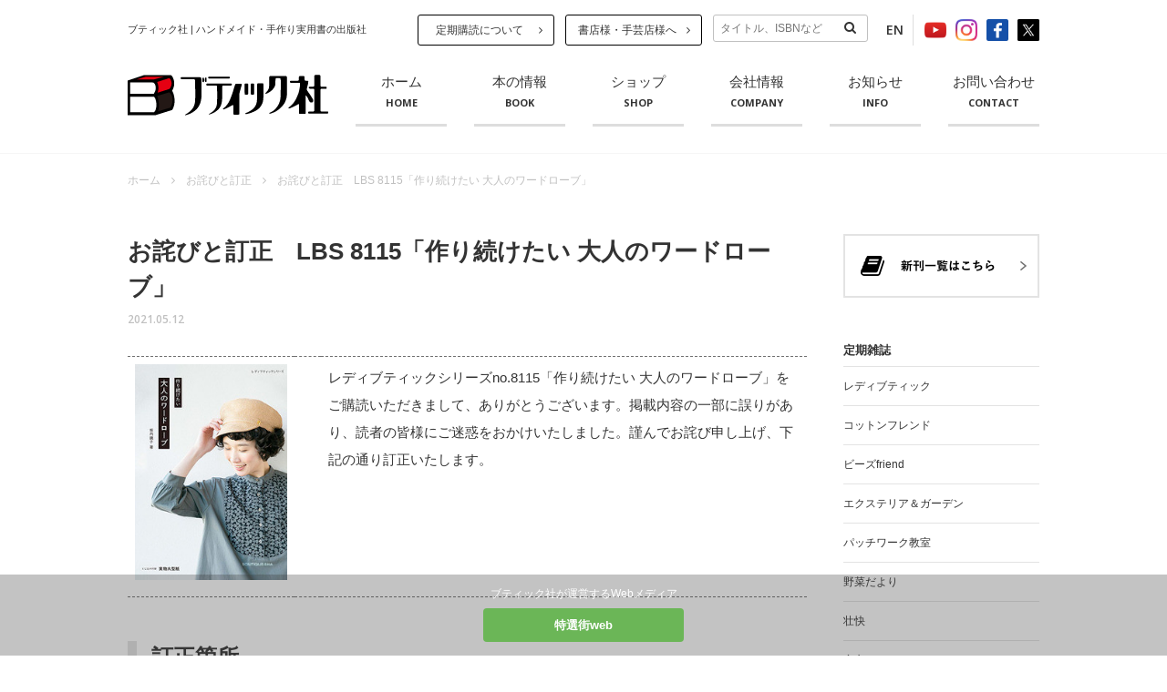

--- FILE ---
content_type: text/html; charset=UTF-8
request_url: https://www.boutique-sha.co.jp/correction/24728/
body_size: 42032
content:
  <!DOCTYPE HTML>
<html lang="ja" prefix="og: http://ogp.me/ns# fb: http://ogp.me/ns/fb#">
<head>
	  

	<meta charset="UTF-8">
		<title>お詫びと訂正　LBS 8115「作り続けたい 大人のワードローブ」 | お詫びと訂正 | ブティック社</title>
	<meta name="description" content="お詫びと訂正　LBS 8115「作り続けたい 大人のワードローブ」 | お詫びと訂正 | ブティック社はソーイング、ニット、手芸、料理、園芸、ネイル、ビーズ、児童書、住まいなど、ハンドメイドや手作りに関する実用書の出版社です。">


	<meta name="author" content="ブティック社">
	<meta name="copyright" content="ブティック社">
	<meta name="robots" content="index,follow">
	<meta name="viewport" content="width=device-width, initial-scale=1, maximum-scale=1.6, user-scalable=yes">
	<meta name="format-detection" content="telephone=no">

	<!-- ICONS
	  ================================================== -->
	<link rel="apple-touch-icon-precomposed" sizes="57x57" href="https://www.boutique-sha.co.jp/wp-content/themes/boutique-sha/assets/images/common/favicon/apple-touch-icon-57x57.png" />
	<link rel="apple-touch-icon-precomposed" sizes="114x114" href="https://www.boutique-sha.co.jp/wp-content/themes/boutique-sha/assets/images/common/favicon/apple-touch-icon-114x114.png" />
	<link rel="apple-touch-icon-precomposed" sizes="72x72" href="https://www.boutique-sha.co.jp/wp-content/themes/boutique-sha/assets/images/common/favicon/apple-touch-icon-72x72.png" />
	<link rel="apple-touch-icon-precomposed" sizes="144x144" href="https://www.boutique-sha.co.jp/wp-content/themes/boutique-sha/assets/images/common/favicon/apple-touch-icon-144x144.png" />
	<link rel="apple-touch-icon-precomposed" sizes="60x60" href="https://www.boutique-sha.co.jp/wp-content/themes/boutique-sha/assets/images/common/favicon/apple-touch-icon-60x60.png" />
	<link rel="apple-touch-icon-precomposed" sizes="120x120" href="https://www.boutique-sha.co.jp/wp-content/themes/boutique-sha/assets/images/common/favicon/apple-touch-icon-120x120.png" />
	<link rel="apple-touch-icon-precomposed" sizes="76x76" href="https://www.boutique-sha.co.jp/wp-content/themes/boutique-sha/assets/images/common/favicon/apple-touch-icon-76x76.png" />
	<link rel="apple-touch-icon-precomposed" sizes="152x152" href="https://www.boutique-sha.co.jp/wp-content/themes/boutique-sha/assets/images/common/favicon/apple-touch-icon-152x152.png" />
	<link rel="icon" type="image/png" href="https://www.boutique-sha.co.jp/wp-content/themes/boutique-sha/assets/images/common/favicon/favicon-196x196.png" sizes="196x196" />
	<link rel="icon" type="image/png" href="https://www.boutique-sha.co.jp/wp-content/themes/boutique-sha/assets/images/common/favicon/favicon-96x96.png" sizes="96x96" />
	<link rel="icon" type="image/png" href="https://www.boutique-sha.co.jp/wp-content/themes/boutique-sha/assets/images/common/favicon/favicon-32x32.png" sizes="32x32" />
	<link rel="icon" type="image/png" href="https://www.boutique-sha.co.jp/wp-content/themes/boutique-sha/assets/images/common/favicon/favicon-16x16.png" sizes="16x16" />
	<link rel="icon" type="image/png" href="https://www.boutique-sha.co.jp/wp-content/themes/boutique-sha/assets/images/common/favicon/favicon-128.png" sizes="128x128" />
	<meta name="application-name" content="ブティック社 | ハンドメイド・手作り実用書の出版社"/>
	<meta name="msapplication-TileColor" content="#" />
	<meta name="msapplication-TileImage" content="https://www.boutique-sha.co.jp/wp-content/themes/boutique-sha/assets/images/common/favicon/mstile-144x144.png" />
	<meta name="msapplication-square70x70logo" content="https://www.boutique-sha.co.jp/wp-content/themes/boutique-sha/assets/images/common/favicon/mstile-70x70.png" />
	<meta name="msapplication-square150x150logo" content="https://www.boutique-sha.co.jp/wp-content/themes/boutique-sha/assets/images/common/favicon/mstile-150x150.png" />
	<meta name="msapplication-wide310x150logo" content="https://www.boutique-sha.co.jp/wp-content/themes/boutique-sha/assets/images/common/favicon/mstile-310x150.png" />
	<meta name="msapplication-square310x310logo" content="https://www.boutique-sha.co.jp/wp-content/themes/boutique-sha/assets/images/common/favicon/mstile-310x310.png" />

	<!-- CSS & JS
	  ================================================== -->
	<link rel="stylesheet" type="text/css" href="https://www.boutique-sha.co.jp/wp-content/themes/boutique-sha/assets/css/base.css" media="all">
	<link rel="stylesheet" type="text/css" href="//fonts.googleapis.com/css?family=Open+Sans:400,600,700" media="all">
	<link rel="stylesheet" type="text/css" href="//cdnjs.cloudflare.com/ajax/libs/font-awesome/4.7.0/css/font-awesome.min.css" media="all">
	<link rel="stylesheet" type="text/css" href="//cdnjs.cloudflare.com/ajax/libs/jQuery.mmenu/6.1.0/jquery.mmenu.all.css" media="all">
	<script type="text/javascript" src="//maps.googleapis.com/maps/api/js?key=AIzaSyD02nu8uP5EbxcsQ1qmkx19tIeUD4A86Oc"></script>
	<script type="text/javascript" src="//code.jquery.com/jquery-1.11.2.min.js"></script>
	<script type="text/javascript" src="//cdnjs.cloudflare.com/ajax/libs/jquery.imagesloaded/3.1.8/imagesloaded.pkgd.min.js"></script>
	<script type="text/javascript" src="//cdnjs.cloudflare.com/ajax/libs/device.js/0.2.7/device.js"></script>
	<script type="text/javascript" src="//cdnjs.cloudflare.com/ajax/libs/jQuery.mmenu/6.1.0/jquery.mmenu.all.js"></script>
	<script type="text/javascript" src="https://www.boutique-sha.co.jp/wp-content/themes/boutique-sha/assets/js/detail.js"></script>
	<script type="text/javascript" src="https://www.boutique-sha.co.jp/wp-content/themes/boutique-sha/assets/js/common.js"></script>


		<!-- OGP
	  ================================================== -->

	<meta property="og:title" content="お詫びと訂正　LBS 8115「作り続けたい 大人のワードローブ」 | お詫びと訂正 | ブティック社">
	<meta property="og:description" content="お詫びと訂正　LBS 8115「作り続けたい 大人のワードローブ」 | お詫びと訂正 | ブティック社はソーイング、ニット、手芸、料理、園芸、ネイル、ビーズ、児童書、住まいなど、ハンドメイドや手作りに関する実用書の出版社です。">
	<meta property="og:url" content="https://www.boutique-sha.co.jp/correction/24728/">


	<meta property="og:image" content="https://www.boutique-sha.co.jp/wp-content/uploads/2017/08/1d475f4f2cc9cd4a59616046bf084406.png">
	<meta property="og:type" content="article">
	<meta property="og:site_name" content="ブティック社 | ハンドメイド・手作り実用書の出版社">


	<!-- TWITTER CARD
	  ================================================== -->
	<meta name="twitter:title" content="お詫びと訂正　LBS 8115「作り続けたい 大人のワードローブ」 | お詫びと訂正 | ブティック社">
	<meta name="twitter:description" content="お詫びと訂正　LBS 8115「作り続けたい 大人のワードローブ」 | お詫びと訂正 | ブティック社はソーイング、ニット、手芸、料理、園芸、ネイル、ビーズ、児童書、住まいなど、ハンドメイドや手作りに関する実用書の出版社です。">


	<meta name="twitter:image" content="https://www.boutique-sha.co.jp/wp-content/uploads/2017/08/1d475f4f2cc9cd4a59616046bf084406.png">
	<meta name="twitter:card" content="summary_large_image">
	<meta name="twitter:site" content="@Boutique_sha">


	<!-- Google Analytics start -->
	<!-- Google Tag Manager -->
<script>(function(w,d,s,l,i){w[l]=w[l]||[];w[l].push({'gtm.start':
new Date().getTime(),event:'gtm.js'});var f=d.getElementsByTagName(s)[0],
j=d.createElement(s),dl=l!='dataLayer'?'&l='+l:'';j.async=true;j.src=
'https://www.googletagmanager.com/gtm.js?id='+i+dl;f.parentNode.insertBefore(j,f);
})(window,document,'script','dataLayer','GTM-NNMVKL2');</script>
<!-- End Google Tag Manager -->	<!-- Google Analytics end -->
	
	<link rel='dns-prefetch' href='//s.w.org' />
		<script type="text/javascript">
			window._wpemojiSettings = {"baseUrl":"https:\/\/s.w.org\/images\/core\/emoji\/2.2.1\/72x72\/","ext":".png","svgUrl":"https:\/\/s.w.org\/images\/core\/emoji\/2.2.1\/svg\/","svgExt":".svg","source":{"concatemoji":"https:\/\/www.boutique-sha.co.jp\/wp-includes\/js\/wp-emoji-release.min.js?ver=4.7.5"}};
			!function(a,b,c){function d(a){var b,c,d,e,f=String.fromCharCode;if(!k||!k.fillText)return!1;switch(k.clearRect(0,0,j.width,j.height),k.textBaseline="top",k.font="600 32px Arial",a){case"flag":return k.fillText(f(55356,56826,55356,56819),0,0),!(j.toDataURL().length<3e3)&&(k.clearRect(0,0,j.width,j.height),k.fillText(f(55356,57331,65039,8205,55356,57096),0,0),b=j.toDataURL(),k.clearRect(0,0,j.width,j.height),k.fillText(f(55356,57331,55356,57096),0,0),c=j.toDataURL(),b!==c);case"emoji4":return k.fillText(f(55357,56425,55356,57341,8205,55357,56507),0,0),d=j.toDataURL(),k.clearRect(0,0,j.width,j.height),k.fillText(f(55357,56425,55356,57341,55357,56507),0,0),e=j.toDataURL(),d!==e}return!1}function e(a){var c=b.createElement("script");c.src=a,c.defer=c.type="text/javascript",b.getElementsByTagName("head")[0].appendChild(c)}var f,g,h,i,j=b.createElement("canvas"),k=j.getContext&&j.getContext("2d");for(i=Array("flag","emoji4"),c.supports={everything:!0,everythingExceptFlag:!0},h=0;h<i.length;h++)c.supports[i[h]]=d(i[h]),c.supports.everything=c.supports.everything&&c.supports[i[h]],"flag"!==i[h]&&(c.supports.everythingExceptFlag=c.supports.everythingExceptFlag&&c.supports[i[h]]);c.supports.everythingExceptFlag=c.supports.everythingExceptFlag&&!c.supports.flag,c.DOMReady=!1,c.readyCallback=function(){c.DOMReady=!0},c.supports.everything||(g=function(){c.readyCallback()},b.addEventListener?(b.addEventListener("DOMContentLoaded",g,!1),a.addEventListener("load",g,!1)):(a.attachEvent("onload",g),b.attachEvent("onreadystatechange",function(){"complete"===b.readyState&&c.readyCallback()})),f=c.source||{},f.concatemoji?e(f.concatemoji):f.wpemoji&&f.twemoji&&(e(f.twemoji),e(f.wpemoji)))}(window,document,window._wpemojiSettings);
		</script>
		<style type="text/css">
img.wp-smiley,
img.emoji {
	display: inline !important;
	border: none !important;
	box-shadow: none !important;
	height: 1em !important;
	width: 1em !important;
	margin: 0 .07em !important;
	vertical-align: -0.1em !important;
	background: none !important;
	padding: 0 !important;
}
</style>
<link rel='stylesheet' id='sb_instagram_styles-css'  href='https://www.boutique-sha.co.jp/wp-content/plugins/instagram-feed/css/sb-instagram-2-2.min.css?ver=2.4.5' type='text/css' media='all' />
<link rel='stylesheet' id='gglcptch-css'  href='https://www.boutique-sha.co.jp/wp-content/plugins/google-captcha/css/gglcptch.css?ver=1.33' type='text/css' media='all' />
<link rel='https://api.w.org/' href='https://www.boutique-sha.co.jp/wp-json/' />
<link rel="EditURI" type="application/rsd+xml" title="RSD" href="https://www.boutique-sha.co.jp/xmlrpc.php?rsd" />
<link rel="wlwmanifest" type="application/wlwmanifest+xml" href="https://www.boutique-sha.co.jp/wp-includes/wlwmanifest.xml" /> 
<link rel='prev' title='お詫びと訂正　LBS 8111「happyknittingmama／ハピママのかぎ針編みレッスン」' href='https://www.boutique-sha.co.jp/correction/24673/' />
<link rel='next' title='お詫びと訂正　LBS 8099「進化する手作りエコバッグ」' href='https://www.boutique-sha.co.jp/correction/24733/' />
<meta name="generator" content="WordPress 4.7.5" />
<link rel="canonical" href="https://www.boutique-sha.co.jp/correction/24728/" />
<link rel='shortlink' href='https://www.boutique-sha.co.jp/?p=24728' />
<link rel="alternate" type="application/json+oembed" href="https://www.boutique-sha.co.jp/wp-json/oembed/1.0/embed?url=https%3A%2F%2Fwww.boutique-sha.co.jp%2Fcorrection%2F24728%2F" />
<link rel="alternate" type="text/xml+oembed" href="https://www.boutique-sha.co.jp/wp-json/oembed/1.0/embed?url=https%3A%2F%2Fwww.boutique-sha.co.jp%2Fcorrection%2F24728%2F&#038;format=xml" />
	<style type="text/css">
		#wp-admin-bar-root-default {
			float: left;
		}
	</style>
</head>

<body>
<!-- Google Tag Manager (noscript) -->
<noscript><iframe src="https://www.googletagmanager.com/ns.html?id=GTM-NNMVKL2" height="0" width="0" style="display:none;visibility:hidden"></iframe></noscript>
<!-- End Google Tag Manager (noscript) -->
<div id="fb-root"></div>
<script>(function(d, s, id) {
  var js, fjs = d.getElementsByTagName(s)[0];
  if (d.getElementById(id)) return;
  js = d.createElement(s); js.id = id;
  js.src = "//connect.facebook.net/ja_JP/sdk.js#xfbml=1&version=v2.9";
  fjs.parentNode.insertBefore(js, fjs);
}(document, 'script', 'facebook-jssdk'));</script>
<script>!function(d,s,id){var js,fjs=d.getElementsByTagName(s)[0],p=/^http:/.test(d.location)?'http':'https';if(!d.getElementById(id)){js=d.createElement(s);js.id=id;js.src=p+'://platform.twitter.com/widgets.js';fjs.parentNode.insertBefore(js,fjs);}}(document, 'script', 'twitter-wjs');</script>
<script src="https://d.line-scdn.net/r/web/social-plugin/js/thirdparty/loader.min.js" async="async" defer="defer"></script></li>

	<div id="loading"></div>

	<!-- Container Start -->
	<div id="container">

		<header>
			<div class="wrapper">
							<h1 class="header-heading">ブティック社 | ハンドメイド・手作り実用書の出版社</h1>
			
				<div class="btn-nav">
					<a href="#nav">
						<span></span>
						<span></span>
						<span></span>
						メニュー
					</a>
				</div>
				<!-- /.btn-nav -->
				
								<div id="nav">
					<div>
							<div class="search-box">
		<form action="https://www.boutique-sha.co.jp/" method="get">
			<input class="search-box-text" type="text" placeholder="タイトル、ISBNなど" name="s" id="s" value="">
			<div class="search-box-submit"><input type="submit" value="検索"></div>
		</form>
	</div>						<ul>
							<li class="mm-divider">定期雑誌</li>
							<li><a href="https://www.boutique-sha.co.jp/current-issue/lb/">レディブティック</a></li>
							<li><a href="https://www.boutique-sha.co.jp/current-issue/cf/">コットンフレンド</a></li>
							<li><a href="https://www.boutique-sha.co.jp/current-issue/bf/">ビーズfriend</a></li>
							<li><a href="https://www.boutique-sha.co.jp/current-issue/eg/">エクステリア＆ガーデン</a></li>
							<li><a href="https://www.boutique-sha.co.jp/current-issue/patchwork/">パッチワーク教室</a></li>
							<li><a href="https://www.boutique-sha.co.jp/current-issue/yasaidayori/">野菜だより</a></li>
							<li><a href="https://www.boutique-sha.co.jp/current-issue/soukai/">壮快</a></li>
							<li><a href="https://www.boutique-sha.co.jp/current-issue/anshin/">安心</a></li>
							<li><a href="https://www.boutique-sha.co.jp/current-issue/fs/">風景写真</a></li>


							<li class="mm-divider">書籍カテゴリー</li>
							
						   							   								   							   								   								   	 <li>
								  		<li><a href="/books/?term=b2">ソーイング</a></li>
								     </li>
								   							   								   								   	 <li>
								  		<li><a href="/books/?term=b3">ニット</a></li>
								     </li>
								   							   								   								   	 <li>
								  		<li><a href="/books/?term=b4">手芸</a></li>
								     </li>
								   							   								   								   	 <li>
								  		<li><a href="/books/?term=b12">折り紙・ペーパークラフト</a></li>
								     </li>
								   							   								   								   	 <li>
								  		<li><a href="/books/?term=b14">アクセサリー</a></li>
								     </li>
								   							   								   								   	 <li>
								  		<li><a href="/books/?term=b13">健康</a></li>
								     </li>
								   							   								   								   	 <li>
								  		<li><a href="/books/?term=b5">クッキング</a></li>
								     </li>
								   							   								   								   	 <li>
								  		<li><a href="/books/?term=b6">園芸・DIY</a></li>
								     </li>
								   							   								   								   	 <li>
								  		<li><a href="/books/?term=b8">児童向け</a></li>
								     </li>
								   							   								   								   	 <li>
								  		<li><a href="/books/?term=b15">イラスト・塗り絵</a></li>
								     </li>
								   							   								   								   	 <li>
								  		<li><a href="/books/?term=b16">シリーズムック</a></li>
								     </li>
								   							   								   								   	 <li>
								  		<li><a href="/books/?term=b9">占い・その他</a></li>
								     </li>
								   							   						   
							<li class="mm-divider">本のご注文</li>
							<li><a href="https://www.boutique-sha.co.jp/order/">書籍のご注文について</a></li>
							<li><a href="https://www.boutique-sha.co.jp/subscription/">定期購読について</a></li>
							<li><a href="https://www.boutique-sha.co.jp/ebook/">電子書籍のご案内</a></li>

							<li class="mm-divider">本のご注文</li>
							<li><a href="https://www.boutique-sha.co.jp/retailer/">書店様・手芸店様へ</a></li>
							<li><a href="https://www.boutique-sha.co.jp/wanted/">企画や作品をお持ちの方へ</a></li>
							<li><a href="https://www.boutique-sha.co.jp/ads/">広告出稿について</a></li>

							<li class="mm-divider">会社情報</li>
							<li><a href="https://www.boutique-sha.co.jp/company/">会社情報</a></li>
							<li><a href="https://www.boutique-sha.co.jp/company/#access">アクセス</a></li>
							<li><a href="https://www.boutique-sha.co.jp/contact/">お問い合わせ</a></li>

							<li class="mm-divider">オンラインショップ</li>
							<li><a href="https://onlineshop.boutique-sha.co.jp" target="_blank">ブティック社 公式オンラインショップ</a></li>

							<li class="mm-divider">ブログ</li>
							<li><a href="https://www.boutique-sha.co.jp/boutiqueblog/">ブティック社 公式ブログ</a></li>
							<li><a href="https://www.boutique-sha.co.jp/cottonfriendblog/">コットンフレンド スタッフ日誌</a></li>

							<li class="mm-divider">お知らせ</li>
							<li><a href="https://www.boutique-sha.co.jp/info/">お知らせ</a></li>

							<li class="mm-divider">リンク</li>
							<li><a href="https://www.boutique-sha.co.jp/link/">リンク</a></li>
							<li><a href="https://www.boutique-sha.co.jp/construction-company/">全国施工会社マップ</a></li>

							<li class="mm-divider">ENGLISH</li>
							<li><a href="https://www.boutique-sha.co.jp/en/">Company Information</a></li>

							<li class="mm-divider">SNS</li>
							<li><a href="https://www.youtube.com/user/boutiquesha" target="_blank"><i class="fa fa-youtube-play"></i> <span>Youtube</span></a></li>
							<li><a href="https://www.instagram.com/btq_official/" target="_blank"><i class="fa fa-instagram"></i> <span>Instagram</span></a></li>
							<li><a href="https://www.facebook.com/boutique.official/" target="_blank"><i class="fa fa-facebook"></i> <span>Facebook</span></a></li>
							<li><a href="https://x.com/Boutique_sha" target="_blank"><i class="fa fa-twitter"></i> <span>Twitter</span></a></li>

						</ul>
					</div>
				</div>
				<!-- /#nav -->
				<ul class="header-link">
					<li><a class="btn-small" href="https://www.boutique-sha.co.jp/subscription/">定期購読について</a></li>
					<li><a class="btn-small" href="https://www.boutique-sha.co.jp/retailer/">書店様・手芸店様へ</a></li>
					<li>
							<div class="search-box">
		<form action="https://www.boutique-sha.co.jp/" method="get">
			<input class="search-box-text" type="text" placeholder="タイトル、ISBNなど" name="s" id="s" value="">
			<div class="search-box-submit"><input type="submit" value="検索"></div>
		</form>
	</div>					</li>
					<li class="eng"><a href="https://www.boutique-sha.co.jp/en/">EN</a></li>
					<li><a href="https://www.youtube.com/user/boutiquesha" target="_blank"><img src="https://www.boutique-sha.co.jp/wp-content/themes/boutique-sha/assets/images/common/icon-youtube.png" alt=""></a></li>
					<li><a href="https://www.instagram.com/btq_official/" target="_blank"><img src="https://www.boutique-sha.co.jp/wp-content/themes/boutique-sha/assets/images/common/icon-instagram.png" alt=""></a></li>
					<li><a href="https://www.facebook.com/boutique.official/" target="_blank"><img src="https://www.boutique-sha.co.jp/wp-content/themes/boutique-sha/assets/images/common/icon-facebook.png" alt=""></a></li>
					<li><a href="https://x.com/Boutique_sha" target="_blank"><img src="https://www.boutique-sha.co.jp/wp-content/themes/boutique-sha/assets/images/common/icon-x.png" alt=""></a></li>
				</ul>
				<div class="header-logo"><a href="https://www.boutique-sha.co.jp"><img src="https://www.boutique-sha.co.jp/wp-content/themes/boutique-sha/assets/images/common/header-logo.svg" alt="ブティック社 | ハンドメイド・手作り実用書の出版社"></a></div>
				<ul class="header-nav">
					<li><a href="https://www.boutique-sha.co.jp">ホーム<span>HOME</span></a></li>
					<li><a href="https://www.boutique-sha.co.jp/books/">本の情報<span>BOOK</span></a></li>
					<li><a href="https://onlineshop.boutique-sha.co.jp" target="_blank">ショップ<span>SHOP</span></a></li>
					<li><a href="https://www.boutique-sha.co.jp/company/">会社情報<span>COMPANY</span></a></li>
					<li><a href="https://www.boutique-sha.co.jp/info/">お知らせ<span>INFO</span></a></li>
					<li><a href="https://www.boutique-sha.co.jp/contact/">お問い合わせ<span>CONTACT</span></a></li>
				</ul>
			</div><!-- /.wrapper -->
		</header>
		<main>
			<div class="wrapper">

												<ul class="breadcrumbs">
					<li><a href="https://www.boutique-sha.co.jp">ホーム</a></li>

									<li><a href="javascript:void(0);">お詫びと訂正</a></li>
					<li>お詫びと訂正　LBS 8115「作り続けたい 大人のワードローブ」</li>

								</ul>
				<!-- /.breadcrumbs -->			
				<article class="content-box">

					<div class="blog-title-meta">
						<h1>お詫びと訂正　LBS 8115「作り続けたい 大人のワードローブ」</h1>
						<span class="blog-title-meta-date">2021.05.12</span>
					</div>

										<div class="blog-body blog-body-full">

											<table border="0">
<tbody>
<tr>
<td valign="top" width="100"><img src="https://www.boutique-sha.co.jp/wp-content/uploads/2021/05/S8115.jpg" alt="" border="0" /></td>
<td width="10"></td>
<td align="left" valign="top" width="290">レディブティックシリーズno.8115「作り続けたい 大人のワードローブ」をご購読いただきまして、ありがとうございます。掲載内容の一部に誤りがあり、読者の皆様にご迷惑をおかけいたしました。謹んでお詫び申し上げ、下記の通り訂正いたします。</td>
</tr>
</tbody>
</table>
<h3>訂正箇所</h3>
<p>● 作り方ページと型紙A面<br />
詳しくは下記リンクから訂正ファイルをダウンロードしてご確認ください。</p>
<p>訂正ファイルは<a href="https://www.boutique-sha.co.jp/wp-content/uploads/2021/05/S8115_teisei.pdf"><span style="color: blue;">こちら</span></a></p>
										
					</div><!-- /.blog-body -->

					<div class="entry-meta">
												<div class="share-box">
							<ul>
								<li><span>SHARE</span></li>
								<li>
									<div class="fb-like" data-layout="button_count" data-action="like" data-size="small" data-show-faces="false" data-share="false"></div>
								</li>
								<li>
									<div class="fb-share-button" data-layout="button_count" data-size="small" data-mobile-iframe="false"><a class="fb-xfbml-parse-ignore" target="_blank" href="https://www.facebook.com/sharer/sharer.php?u=">シェア</a></div>
								</li>
								<li>
									<a href="https://twitter.com/share" class="twitter-share-button" data-related="Boutique_sha" data-hashtags="ブティック社">Tweet</a>
								</li>
								<li>
									<div class="line-it-button" data-lang="ja" data-type="share-a" data-url="https://www.boutique-sha.co.jp/correction/24728/" style="display: none;"></div>
							</ul>
						</div><!-- /.share-box -->

						
						
						<div class="follow-box">
							<ul>
								<li><span>ブティック社の最新情報を発信中！</span></li>
								<li><a href="https://www.youtube.com/user/boutiquesha" target="_blank">Youtube</a></li>
								<li><a href="https://www.instagram.com/btq_official/" target="_blank">Instagram</a></li>
								<li><a href="https://www.facebook.com/boutique.official/" target="_blank">Facebook</a></li>
								<li><a href="https://x.com/Boutique_sha" target="_blank">Twitter</a></li>
							</ul>
						</div><!-- /.follow-box -->					</div>
					<!-- /.entry-meta -->

					<div class="book-related">
						

<h2>新刊情報</h2>
<ul>
	   	 		   	 <li>
			<a href="https://www.boutique-sha.co.jp/40899/">
				<img src="/wp-content/uploads/book/image_path1/8689/medium/S8725________________________.jpg" alt="">
				<h3>サステナブルな糸で編む かぎ針編みのバッグとこもの</h3>
			</a>
		</li>
      	 		   	 <li>
			<a href="https://www.boutique-sha.co.jp/40897/">
				<img src="/wp-content/uploads/book/image_path1/8687/medium/8722_____.jpg" alt="">
				<h3>紙バンドのかごとバッグと季節の雑貨</h3>
			</a>
		</li>
      	 		   	 <li>
			<a href="https://www.boutique-sha.co.jp/40898/">
				<img src="/wp-content/uploads/book/image_path1/8688/medium/S8723____________.jpg" alt="">
				<h3>改訂版　祐琴のおしゃれかわいい 重ね切り絵</h3>
			</a>
		</li>
      	 		   	 <li>
			<a href="https://www.boutique-sha.co.jp/40896/">
				<img src="/wp-content/uploads/book/image_path1/8686/medium/S8719________________.jpg" alt="">
				<h3>改訂版　ペーパークイリングスタートブック</h3>
			</a>
		</li>
      	 		   	 <li>
			<a href="https://www.boutique-sha.co.jp/40780/">
				<img src="/wp-content/uploads/book/image_path1/8677/medium/__3_____.jpg" alt="">
				<h3>安心2026年3月春号</h3>
			</a>
		</li>
      	 		   	 <li>
			<a href="https://www.boutique-sha.co.jp/40783/">
				<img src="/wp-content/uploads/book/image_path1/8680/medium/S8720__________.jpg" alt="">
				<h3>手編みの「ニッタオル」</h3>
			</a>
		</li>
      	 		   	 <li>
			<a href="https://www.boutique-sha.co.jp/40786/">
				<img src="/wp-content/uploads/book/image_path1/8683/medium/______-_H1-4_-_____0108_page-0001.jpg" alt="">
				<h3>頻尿・尿もれ 自分で治す最強事典</h3>
			</a>
		</li>
      	 		   	 <li>
			<a href="https://www.boutique-sha.co.jp/40784/">
				<img src="/wp-content/uploads/book/image_path1/8681/medium/S8721__________________page-0001__1_.jpg" alt="">
				<h3>改訂版　ビーズステッチアイテム大集合</h3>
			</a>
		</li>
      	 		   	 <li>
			<a href="https://www.boutique-sha.co.jp/40785/">
				<img src="/wp-content/uploads/book/image_path1/8682/medium/S8724.jpg" alt="">
				<h3>今編みたいニット春夏2026</h3>
			</a>
		</li>
      	 		   	 <li>
			<a href="https://www.boutique-sha.co.jp/40779/">
				<img src="/wp-content/uploads/book/image_path1/8676/medium/YD2026_3.jpg" alt="">
				<h3>野菜だより2026年3月春号</h3>
			</a>
		</li>
      	 		   	 <li>
			<a href="https://www.boutique-sha.co.jp/40782/">
				<img src="/wp-content/uploads/book/image_path1/8679/medium/S8718.jpg" alt="">
				<h3>春夏 手編みコレクション39</h3>
			</a>
		</li>
      	 		   	 <li>
			<a href="https://www.boutique-sha.co.jp/40616/">
				<img src="/wp-content/uploads/book/image_path1/8667/medium/D84_BIRD_cover.jpg" alt="">
				<h3>シールパズルブック　〜鳥たちの楽園〜</h3>
			</a>
		</li>
      	 		   	 <li>
			<a href="https://www.boutique-sha.co.jp/40618/">
				<img src="/wp-content/uploads/book/image_path1/8669/medium/S8715_1_4-N.jpg" alt="">
				<h3>maffon fabric with ロックミシンベーシックソーイング</h3>
			</a>
		</li>
      	 		   	 <li>
			<a href="https://www.boutique-sha.co.jp/40620/">
				<img src="/wp-content/uploads/book/image_path1/8671/medium/BM1909_____________.jpg" alt="">
				<h3>小林正観CDブック 神様を味方にする法則　新装版</h3>
			</a>
		</li>
      	 		   	 <li>
			<a href="https://www.boutique-sha.co.jp/40622/">
				<img src="/wp-content/uploads/book/image_path1/8673/medium/BM1932________________.jpg" alt="">
				<h3>のとやま式　畑まるごと土づくり栽培</h3>
			</a>
		</li>
   </ul>					</div><!-- /.book-related -->

				</article>
				<!-- /.content-box -->

				

<div class="sidebar">

		<div class="sidebar-bnr"><a href="https://www.boutique-sha.co.jp/books/"><img src="https://www.boutique-sha.co.jp/wp-content/uploads/2017/08/bnr-sidebar-newrelease.png" alt=""></a></div>
					
	<div class="booklist-periodical-sidebar">
		<ul>
			<li>定期雑誌</li>
			<li><a href="https://www.boutique-sha.co.jp/current-issue/lb/">レディブティック</a></li>
			<li><a href="https://www.boutique-sha.co.jp/current-issue/cf/">コットンフレンド</a></li>
			<li><a href="https://www.boutique-sha.co.jp/current-issue/bf/">ビーズfriend</a></li>
			<li><a href="https://www.boutique-sha.co.jp/current-issue/eg/">エクステリア＆ガーデン</a></li>
			<li><a href="https://www.boutique-sha.co.jp/current-issue/patchwork/">パッチワーク教室</a></li>
			<li><a href="https://www.boutique-sha.co.jp/current-issue/yasaidayori/">野菜だより</a></li>
			<li><a href="https://www.boutique-sha.co.jp/current-issue/soukai/">壮快</a></li>
			<li><a href="https://www.boutique-sha.co.jp/current-issue/anshin/">安心</a></li>
			<li><a href="https://www.boutique-sha.co.jp/current-issue/fs/">風景写真</a></li>
		</ul>
	</div><!-- /.booklist-periodical-sidebar -->

	<div class="booklist-category-sidebar">
		<ul>
			<li>カテゴリー</li>
								
												<li>
						<a href="/books/?term=b2">
							<figure>
								<img src="/wp-content/uploads/big_category/image_path/2/thumb/category-sewing.png" alt="ソーイング">
							</figure>
							<span>ソーイング</span>
						</a>
					</li>

					
												<li>
						<a href="/books/?term=b3">
							<figure>
								<img src="/wp-content/uploads/big_category/image_path/3/thumb/category-knit.png" alt="ニット">
							</figure>
							<span>ニット</span>
						</a>
					</li>

					
												<li>
						<a href="/books/?term=b4">
							<figure>
								<img src="/wp-content/uploads/big_category/image_path/4/thumb/category-handicraft.png" alt="手芸">
							</figure>
							<span>手芸</span>
						</a>
					</li>

					
												<li>
						<a href="/books/?term=b12">
							<figure>
								<img src="/wp-content/uploads/big_category/image_path/12/thumb/category-origami.png" alt="折り紙・ペーパークラフト">
							</figure>
							<span>折り紙・ペーパークラフト</span>
						</a>
					</li>

					
												<li>
						<a href="/books/?term=b14">
							<figure>
								<img src="/wp-content/uploads/big_category/image_path/14/thumb/category-accesary.png" alt="アクセサリー">
							</figure>
							<span>アクセサリー</span>
						</a>
					</li>

					
												<li>
						<a href="/books/?term=b13">
							<figure>
								<img src="/wp-content/uploads/big_category/image_path/13/thumb/Picsart_24-03-25_13-13-45-358.png" alt="健康">
							</figure>
							<span>健康</span>
						</a>
					</li>

					
												<li>
						<a href="/books/?term=b5">
							<figure>
								<img src="/wp-content/uploads/big_category/image_path/5/thumb/category-cooking.png" alt="クッキング">
							</figure>
							<span>クッキング</span>
						</a>
					</li>

					
												<li>
						<a href="/books/?term=b6">
							<figure>
								<img src="/wp-content/uploads/big_category/image_path/6/thumb/category-gardening.png" alt="園芸・DIY">
							</figure>
							<span>園芸・DIY</span>
						</a>
					</li>

					
												<li>
						<a href="/books/?term=b8">
							<figure>
								<img src="/wp-content/uploads/big_category/image_path/8/thumb/category-kids.png" alt="児童向け">
							</figure>
							<span>児童向け</span>
						</a>
					</li>

					
												<li>
						<a href="/books/?term=b15">
							<figure>
								<img src="/wp-content/uploads/big_category/image_path/15/thumb/category-nurie.png" alt="イラスト・塗り絵">
							</figure>
							<span>イラスト・塗り絵</span>
						</a>
					</li>

					
												<li>
						<a href="/books/?term=b16">
							<figure>
								<img src="/wp-content/uploads/big_category/image_path/16/thumb/1672145609028.png" alt="シリーズムック">
							</figure>
							<span>シリーズムック</span>
						</a>
					</li>

					
												<li>
						<a href="/books/?term=b9">
							<figure>
								<img src="/wp-content/uploads/big_category/image_path/9/thumb/category-other.png" alt="占い・その他">
							</figure>
							<span>占い・その他</span>
						</a>
					</li>

					
							
				
		</ul>
	</div><!-- /.booklist-category-sidebar -->

		<div class="sidebar-bnr"><a href="https://www.boutique-sha.co.jp/subscription/"><img src="https://www.boutique-sha.co.jp/wp-content/uploads/2017/08/bnr-sidebar-subscription.png" alt=""></a></div>
		<div class="sidebar-bnr"><a href="https://www.boutique-sha.co.jp/ebook/"><img src="https://www.boutique-sha.co.jp/wp-content/uploads/2017/08/bnr-sidebar-ebook.png" alt=""></a></div>
		<div class="sidebar-bnr"><a href="https://www.boutique-sha.co.jp/boutiqueblog/"><img src="https://www.boutique-sha.co.jp/wp-content/uploads/2017/08/bnr-sidebar-blog-btq.png" alt=""></a></div>
		<div class="sidebar-bnr"><a href="https://www.boutique-sha.co.jp/cottonfriendblog/"><img src="https://www.boutique-sha.co.jp/wp-content/uploads/2017/08/bnr-sidebar-blog-cf.png" alt=""></a></div>
		<div class="sidebar-bnr"><a href="https://www.rakuten.ne.jp/gold/spsr-boutique/"><img src="https://www.boutique-sha.co.jp/wp-content/uploads/2021/03/40cd6bbbbb7485bd4669e0cc0aec7ab2.jpg" alt=""></a></div>
	
	<div class="sidebar-snslinks">
		<ul>
			<li>FOLLOW US</li>
			<li class="sidebar-snslinks-yt"><a href="https://www.youtube.com/user/boutiquesha" target="_blank">Youtube</a></li>
			<li class="sidebar-snslinks-ig"><a href="https://www.instagram.com/btq_official/" target="_blank">Instagram</a></li>
			<li class="sidebar-snslinks-fb"><a href="https://www.facebook.com/boutique.official/" target="_blank">Facebook</a></li>
			<li class="sidebar-snslinks-tw"><a href="https://x.com/Boutique_sha" target="_blank">X（旧Twitter）</a></li>
		</ul>
	</div><!-- /.sidebar-snslinks -->


</div>
<!-- /.sidebar -->

			</div>
			<!-- /wrapper -->
		</main>

		<footer>
			<div class="footer-page-top"><a class="scroll" href="#container">ページ上部へもどる</a></div>

			<div class="footer-sitemap">

				<div class="wrapper">
					<div class="footer-sitemap-list">
						<h2>定期雑誌</h2>
						

<ul>
	<li>
		<h3><a href='/current-issue/lb/'>レディブティック</a></h3>
	</li>
	<li>
		<h3><a href='/current-issue/cf/'>コットンフレンド</a></h3>
	</li>
	<li>
		<h3><a href='/current-issue/bf/'>ビーズfriend</a></h3>
	</li>
	<li>
		<h3><a href='/current-issue/eg/'>エクステリア＆ガーデン</a></h3>
	</li>
	<li>
		<h3><a href='/current-issue/patchwork/'>パッチワーク教室</a></h3>
	</li>
	<li>
		<h3><a href='/current-issue/yasaidayori/'>野菜だより</a></h3>
	</li>
	<li>
		<h3><a href='/current-issue/soukai/'>壮快</a></h3>
	</li>
	<li>
		<h3><a href='/current-issue/anshin/'>安心</a></h3>
	</li>
	<li>
		<h3><a href='/current-issue/fs/'>風景写真</a></h3>
	</li>
</ul>





					</div>

					<div class="footer-sitemap-list">
						<h2>書籍カテゴリー</h2>
						<ul>
	
   	   		   	   		   		   	 <li>
		  		<li><h3><a href="/books/?term=b2">ソーイング</a></h3></li>
		     </li>
		   	   		   		   	 <li>
		  		<li><h3><a href="/books/?term=b3">ニット</a></h3></li>
		     </li>
		   	   		   		   	 <li>
		  		<li><h3><a href="/books/?term=b4">手芸</a></h3></li>
		     </li>
		   	   		   		   	 <li>
		  		<li><h3><a href="/books/?term=b12">折り紙・ペーパークラフト</a></h3></li>
		     </li>
		   	   		   		   	 <li>
		  		<li><h3><a href="/books/?term=b14">アクセサリー</a></h3></li>
		     </li>
		   	   		   		   	 <li>
		  		<li><h3><a href="/books/?term=b13">健康</a></h3></li>
		     </li>
		   	   		   		   	 <li>
		  		<li><h3><a href="/books/?term=b5">クッキング</a></h3></li>
		     </li>
		   	   		   		   	 <li>
		  		<li><h3><a href="/books/?term=b6">園芸・DIY</a></h3></li>
		     </li>
		   	   		   		   	 <li>
		  		<li><h3><a href="/books/?term=b8">児童向け</a></h3></li>
		     </li>
		   	   		   		   	 <li>
		  		<li><h3><a href="/books/?term=b15">イラスト・塗り絵</a></h3></li>
		     </li>
		   	   		   		   	 <li>
		  		<li><h3><a href="/books/?term=b16">シリーズムック</a></h3></li>
		     </li>
		   	   		   		   	 <li>
		  		<li><h3><a href="/books/?term=b9">占い・その他</a></h3></li>
		     </li>
		   	      </ul>					</div>
					
					<div class="footer-sitemap-list">
						<h2>本のご注文</h2>
						<ul>
							<li><h3><a href="https://www.boutique-sha.co.jp/order/">書籍のご注文について</a></h3></li>
							<li><h3><a href="https://www.boutique-sha.co.jp/subscription/">定期購読について</a></h3></li>
							<li><h3><a href="https://www.boutique-sha.co.jp/ebook/">電子書籍のご案内</a></h3></li>
						</ul>
						<h2>新刊案内・企画広告</h2>
						<ul>
							<li><h3><a href="https://www.boutique-sha.co.jp/retailer/">書店様・手芸店様へ</a></h3></li>
							<li><h3><a href="https://www.boutique-sha.co.jp/wanted/">企画や作品をお持ちの方へ</a></h3></li>
							<li><h3><a href="https://www.boutique-sha.co.jp/ads/">広告出稿について</a></h3></li>
						</ul>
						<h2>会社情報</h2>
						<ul>
							<li><h3><a href="https://www.boutique-sha.co.jp/company/">会社情報</a></h3></li>
							<li><h3><a href="https://www.boutique-sha.co.jp/company/#access">アクセス</a></h3></li>
							<li><h3><a href="https://www.boutique-sha.co.jp/contact/">お問い合わせ</a></h3></li>
						</ul>
					</div>

					<div class="footer-sitemap-list">
						<h2>オンラインショップ</h2>
						<ul>
							<li><h3><a href="https://onlineshop.boutique-sha.co.jp" target="_blank">ブティック社 公式オンラインショップ</a></h3></li>
						</ul>
						<h2>ブログ</h2>
						<ul>
							<li><h3><a href="https://www.boutique-sha.co.jp/boutiqueblog/">ブティック社 公式ブログ</a></h3></li>
							<li><h3><a href="https://www.boutique-sha.co.jp/cottonfriendblog/">コットンフレンド スタッフ日誌</a></h3></li>
						</ul>
						<h2>読者アンケート＆プレゼント</h2>
						<ul>
							<li><h3><a href="https://www.boutique-sha.co.jp/form/">応募フォーム</a></h3></li>
						</ul>
						<h2>お知らせ</h2>
						<ul>
							<li><h3><a href="https://www.boutique-sha.co.jp/info/">お知らせ</a></h3></li>
						</ul>
						<h2>リンク</h2>
						<ul>
							<li><h3><a href="https://www.boutique-sha.co.jp/link/">リンク</a></h3></li>
							<li><h3><a href="https://www.boutique-sha.co.jp/construction-company/">全国施工会社マップ</a></h3></li>
						</ul>
					</div>
				</div>
				<!-- /wrapper -->

			</div><!--/.footer-sitemap -->

			<div class="footer-copyright">
				<div class="wrapper">
					<ul class="footer-sns-list">
						<li><a href="https://www.youtube.com/user/boutiquesha" target="_blank"><img src="https://www.boutique-sha.co.jp/wp-content/themes/boutique-sha/assets/images/common/icon-footer-youtube.png" alt=""></a></li>
						<li><a href="https://www.instagram.com/btq_official/" target="_blank"><img src="https://www.boutique-sha.co.jp/wp-content/themes/boutique-sha/assets/images/common/icon-footer-instagram.png" alt=""></a></li>
						<li><a href="https://www.facebook.com/boutique.official/" target="_blank"><img src="https://www.boutique-sha.co.jp/wp-content/themes/boutique-sha/assets/images/common/icon-footer-facebook.png" alt=""></a></li>
						<li><a href="https://x.com/Boutique_sha" target="_blank"><img src="https://www.boutique-sha.co.jp/wp-content/themes/boutique-sha/assets/images/common/icon-footer-x.png" alt=""></a></li>
					</ul>
					<p><a href="https://www.boutique-sha.co.jp/copyright/">著作権について</a>  |  <a href="https://www.boutique-sha.co.jp/privacy/">プライバシーポリシー（個人情報保護方針）</a></p>
					<p class="footer-copyright-txt">このサイトに掲載されている記事・写真・図表などの無断転載を禁じます。<br>著作権は株式会社ブティック社、 またはその情報提供者に帰属します。掲載している情報は、記事執筆時点のものです。</p>
					<p class="footer-copyright-rights">Copyright © Boutique-sha, Inc. All Rights Reserved.</p>
				</div><!--/.footer-copyright -->
			</div>
		</footer>

		<div class="banner__media">
			<div class="banner__media__title">ブティック社が運営するWebメディア</div>
			<div class="banner__media__links">
				<div class="banner__media__link"><a href="https://tokusengai.com/" target="_blank">特選街web</a></div>
							</div>
		</div>

	</div><!-- /#container -->
	<!-- Container End -->

	<!-- Instagram Feed JS -->
<script type="text/javascript">
var sbiajaxurl = "https://www.boutique-sha.co.jp/wp-admin/admin-ajax.php";
</script>
<script type='text/javascript' src='https://www.boutique-sha.co.jp/wp-includes/js/wp-embed.min.js?ver=4.7.5'></script>
</body>
</html>

--- FILE ---
content_type: text/css
request_url: https://www.boutique-sha.co.jp/wp-content/themes/boutique-sha/assets/css/sub.css
body_size: 88035
content:
@charset "utf-8";

/* sub.css */

/*

		1. COMMON
			- DISPLAY
			- LOADING
			- WRAPPER
			- BTN
			- BREADCRUMBS

		2. HEADER

		3. FOOTER

		4. INDEX
			- HERO
			- GREENTINGS
			- HEADINGS
			- BOOKS
			- INSTAGRAM
			- INFO
			- ACCESS
			- FOOTER BNR
			- SEWING PATTERN STUDIO
			- SPS & E-TANE
			- INDEX SNS
			- YOUTUBE
			- INDEX EC

		5. DETAIL
			- BOOK INFO
			- ENTRY
			- SHARE
			- FOLLOW
			- SPEC
			- BOOKLIST & BACKNUMBER
			- RELATED & LATEST

		6. LIST
		7. PAGE
			- ADS
			- DOWNLOAD
			- INDUSTRY

		8. TOKUSENGAI

*/

/* -------------------------------------------
		1. COMMON
	------------------------------------------- */


/* DISPLAY */

.sp-none {
	display: block !important;
}

.pc-none {
	display: none !important;
}

/* LOADING */

#loading {
	position: fixed;
	top: 0;
	left: 0;
	width: 100%;
	height: 100%;
	z-index: 999;
	background: url(../images/common/loading.svg) no-repeat center center #fff;
}

/* WRAPPER */

.wrapper {
	width: 1000px;
	margin: 0 auto;
	position: relative;
}

.wrapper-full {
	width: 100%;
	min-width: 1000px;
	margin: 0 auto;
	position: relative;
}

.wrapper-top-border {
	margin: 30px 0 0;
	padding: 20px 0 0;
	position: relative;
}

.wrapper-top-border:before {
	content: "";
	display: block;
	width: 100%;
	height: 4px;
	background: url(../images/common/bg-line-oblique.png) repeat;
	position: absolute;
	top: -4px;
	left: 0;
}


/* BTN */

.btn {
	display: inline-block;
	position: relative;
	min-width: 280px;
	text-align: center;
	background: #fff;
	border: 1px solid #000;
	border-radius: 4px;
	padding: 14px 40px;
	text-decoration: none;
}

.btn.btn-black {
	background: #000;
	color: #fff;
}

.detail-book-btn .btn {
	background: #000;
	color: #fff;
	padding: 10px 40px;
}

.blog-body .btn {
	line-height: 1.5;
}

.btn:after {
	display: block;
	font-family: FontAwesome;
	content: "\f105";
	position: absolute;
	right: 20px;
	top: 50%;
	margin: -10px 0 0;
}

.detail-book-btn .btn:after {
	font-size: 1.0rem;
	margin: -7px 0 0;
}

.btn[target="_blank"]:after {
	content: "\f08e";
}

.btn:hover {
	color: #fff;
	background: #000;
	transition: all .3s;
}

.btn.btn-black:hover {
	color: #000;
	background: #fff;
}

.detail-book-btn .btn:hover {
	color: #000;
	background: #fff;
}

.btn-small {
	display: inline-block;
	padding: 10px 24px 10px 10px;
	width: 150px;
	font-size: 1.2rem;
	line-height: 1;
	text-align: center;
	text-decoration: none;
	border: 1px solid #000;
	border-radius: 3px;
	position: relative;
}

.btn-small:after {
	/*display: none;*/
	display: block;
	font-family: FontAwesome;
	content: "\f105";
	position: absolute;
	right: 12px;
	top: 50%;
	margin: -6px 0 0;
}

.btn-small:hover {
	color: #fff;
	background: #000;
	transition: all .3s;
}

.btn-subscription,
.btn-newrelease,
.btn-instagram {
	display: block;
	width: 107px;
	height: 106px;
	position: absolute;
	text-indent: -9999px;
}

.btn-subscription {
	background: url(../images/common/btn-subscription.svg) no-repeat 0 0;
	top: -80px;
	right: 46px;
}

.btn-newrelease {
	background: url(../images/common/btn-newrelease.svg) no-repeat 0 0;
	top: -80px;
	right: 46px;
}

.btn-instagram {
	width: 144px;
	height: 144px;
}

.btn-instagram {
	background: url(../images/common/btn-instagram.svg) no-repeat 0 0;
	top: 120px;
	right: 50%;
	margin-right: -42%;
	z-index: 1;
}

.btn-instagram:hover,
.btn-subscription:hover,
.btn-newrelease:hover {
	transform: scale(1.05);
	transition: transform 0.05s linear;
}

/* BREADCRUMBS */

.breadcrumbs {
	list-style-type: none;
	font-size: 0;
	margin-top: 20px;
}

.breadcrumbs li,
.breadcrumbs li a {
	color: #c0c0c0;
	font-size: 1.2rem;
	text-decoration: none;
}

.breadcrumbs li {
	display: inline-block;
	margin-right: 12px;
}

.breadcrumbs li:after {
	content: "\f105";
	font-family: FontAwesome;
	padding-left: 12px;
}

.breadcrumbs li:last-child:after {
	content: "";
}

.breadcrumbs li a {

}

.breadcrumbs li a:hover {
	text-decoration: underline;
}


/* -------------------------------------------
		2. HEADER
	------------------------------------------- */

header {
	padding: 0 0 29px;
	border-bottom: 1px solid #f6f6f6;
}

.btn-nav {
	display: none;
}

.header-heading {
	font-size: 1.1rem;
	line-height: 1;
	font-weight: normal;
	float: left;
	padding: 27px 0 0;
}

.header-link {
	float: right;
	list-style-type: none;
	padding: 16px 0 0;
}

.header-link li {
	float: left;
	margin-left: 12px;
}

.header-link li:first-child {
	margin-left: 0;
}

.header-link li.eng {
	margin-left: 20px;
}
.header-link li.eng a {
	text-decoration: none;
	line-height: 34px;
	font-family: "Open Sans", sans-serif;
	font-weight: 600;
}

.header-link li:last-child,
.header-link li:nth-last-child(2),
.header-link li:nth-last-child(3),
.header-link li:nth-last-child(4) {
	margin-right: 0px;
	margin-left: 10px;
	padding: 5px 0;
}

.header-link li:nth-last-child(4) {
	padding-left: 12px;
	border-left: 1px solid #ddd;
}

.header-link li:last-child img,
.header-link li:nth-last-child(2) img,
.header-link li:nth-last-child(3) img,
.header-link li:nth-last-child(4) img {
	display: block;
	width: 24px;
	height: auto;
}

.header-link li:last-child a:hover img,
.header-link li:nth-last-child(2) a:hover img,
.header-link li:nth-last-child(3) a:hover img,
.header-link li:nth-last-child(4) a:hover img {
	opacity: 0.8;
}

.search-box {
	position: relative;
}

.search-box-text {
	display: block;
	width: 170px;
	padding: 7px 38px 7px 7px;
	font-size: 1.2rem;
	line-height: 1;
	border: 1px solid #c0c0c0;
	border-radius: 3px;
}

.search-box-text:focus {
	border: 1px solid #999;
}

.search-box-submit {
	width: 16px;
	height: 16px;
	position: absolute;
	top: 50%;
	right: 12px;
	margin-top: -8px;
}

.search-box-submit input {
	display: block;
	width: 16px;
	height: 16px;
	font-size: 0;
	z-index: 1;
	position: relative;
	background: transparent;
}

.search-box-submit:after {
	display: block;
	width: 16px;
	height: 16px;
	font-family: FontAwesome;
	content: "\f002";
	text-align: center;
	position: absolute;
	top: 0;
	left: 0;
}

.search-box-submit input:hover {
	cursor: pointer;
	opacity: 0.8;
}

.header-logo {
	margin-top: 32px;
	clear: both;
	float: left;
}

.header-nav {
	margin-top: 32px;
	float: right;
	list-style-type: none;
}

.header-nav li {
	float: left;
	text-align: center;
	margin-left: 30px;
}

.header-nav li:first-child {
	margin-left: 0;
}

.header-nav li a {
	text-decoration: none;
	display: block;
	width: 100px;
	border-bottom: 3px solid #ddd;
	font-size: 1.5rem;
	line-height: 1;
	padding: 0 0 18px;
}

.header-nav li a:hover,
.header-nav li a.current {
	border-bottom: 3px solid #000;
}

.header-nav li a span {
	display: block;
	padding: 10px 0 0;
	font-size: 1.1rem;
	font-weight: 700;
	font-family: "Open Sans", sans-serif;
}

#nav {
	/*display: none;*/
}


/* -------------------------------------------
		3. FOOTER
	------------------------------------------- */

.footer-page-top a {
	position: relative;
	display: block;
	text-align: center;
	text-decoration: none;
	border-top: 1px solid #ddd;
	border-bottom: 1px solid #ddd;
	padding: 30px 0 20px;
	color: #aaa;
	font-size: 1.2rem;
}

.footer-page-top a:before {
	display: block;
	width: 16px;
	height: 16px;
	font-family: FontAwesome;
	content: "\f077";
	text-align: center;
	position: absolute;
	top: 50%;
	left: 50%;
	margin-top: -24px;
	transition: all .1s;
}

.footer-page-top a:hover:before {
	margin-top: -26px;
}

.footer-sitemap {
	background: #fbfbfb;
	padding: 50px 0;
}

.footer-sitemap-list {
	float: left;
	width: 235px;
}

.footer-sitemap-list h2 {
	font-size: 1.2rem;
	color: #727272;
	margin-bottom: 3px;
}

.footer-sitemap-list ul {
	list-style-type: none;
	margin-bottom: 24px;
}

.footer-sitemap-list ul:last-child {
	margin-bottom: 0;
}

.footer-sitemap-list ul li {
	line-height: 2;
}

.footer-sitemap-list ul li h3 {
	font-weight: normal;
	font-size: 1.2rem;
}

.footer-sitemap-list ul li h3 a {
	color: #727272;
	text-decoration: none;
}

.footer-sitemap-list ul li h3 a:hover {
	text-decoration: underline;
}

.footer-copyright {
	background: #323232;
	color: #fff;
	padding: 50px 0;
}

.footer-copyright p {
	font-size: 1.0rem;
}

.footer-copyright a {
	color: #fff;
	text-decoration: none;
}

.footer-copyright a:hover {
	text-decoration: underline;
}

.footer-sns-list {
	position: absolute;
	top: 0;
	right: 0;
	list-style-type: none;
}

.footer-sns-list li {
	width: 34px;
	float: left;
	margin-left: 10px;
}

.footer-sns-list li:first-child {
	margin-left: 0;
}

.footer-sns-list li img {
	display: block;
	width: 100%;
	height: auto;
}

.footer-copyright-txt {
	float: left;
	margin-top: 26px;
}

.footer-copyright-rights {
	float: right;
	text-align: right;
	padding-top: 38px;
	font-family: "Open Sans", sans-serif;
}



/* -------------------------------------------
		4. INDEX
	------------------------------------------- */

/* HERO */

.hero {
	width: 100%;
	min-width: 1000px;
	margin: 0 auto 70px;
	overflow: hidden;
}

.hero-gallery {
	list-style-type: none;
	text-align: center;
	font-size: 0;
	position: relative;
}

.hero-gallery .hero-gallery-item {
	width: 490px;
	/*min-width: 490px;*/
	/*height: 490px;*/
	margin: 20px 10px;
	display: inline-block;
	position: relative;
	overflow: hidden;
}

.hero-gallery .hero-gallery-item.youtube {
	width: 870px;
}

/*
.hero-gallery .hero-gallery-item:after {
	content: "";
	display: block;
	width: 490px;
	height: 100%;
	background: url(../images/common/bg-line-oblique.png) repeat;
	position: absolute;
	top: 0;
	right: 0;
	transition: all .1s;
}

.hero-gallery .hero-gallery-item:hover:after {
	top: 4px;
	right: -4px;
}
*/

.hero-gallery .hero-gallery-item a {
	display: block;
	position: relative;
	z-index: 1;
}

.hero-gallery .hero-gallery-item a:focus {
	outline: none;
}

.hero-gallery .hero-gallery-item a img {
	display: block;
	width: 100%;
	height: auto;
	transition: all .2s;
}

.hero-gallery .hero-gallery-item a:hover img {
	transform: scale(1.1);
}

.hero-gallery .hero-gallery-item a .hero-gallery-title {
	position: absolute;
	left: 30px;
	right: 30px;
	bottom: 40px;
	text-align: left;
	z-index: 1;
}

.hero-gallery .hero-gallery-item a .hero-gallery-title span {
	display: table;
	font-size: 2.4rem;
	font-weight: bold;
	background: #fff;
	margin-top: 10px;
	padding: 0 10px;
}

.hero-gallery .hero-gallery-item a .hero-gallery-title span:first-child {
	margin-top: 0;
}

.hero .slick-arrow {
	appearance: none;
	display: block;
	background: #ddd;
	background: rgba(255,255,255,0.5);
	width: 50px;
	height: 490px;
	font-size: 0;
	position: absolute;
	top: 20px;
	z-index: 1;
}

.hero .slick-arrow:after {
	display: block;
	font-family: FontAwesome;
	position: absolute;
	font-size: 2.0rem;
	right: 50%;
	top: 50%;
}

.hero .slick-arrow.slick-prev {
	left:0;
}

.hero .slick-arrow.slick-next {
	right:0;
}

.hero .slick-arrow.slick-prev:after {
	content: "\f104";
	margin: -8px -1px 0 0;
}

.hero .slick-arrow.slick-next:after {
	content: "\f105";
	margin: -8px -3px 0 0;
}

.hero .slick-arrow:hover {
	cursor: pointer;
}

.hero .slick-dots {
	text-align: center;
}

.hero .slick-dots li {
	float: none;
	display: inline-block;
	width: auto;
	margin: 0 5px;
	text-align: center;
}

.hero .slick-dots li button {
	appearance: none;
	display: block;
	border: none;
	background: #ddd;
	width: 10px;
	height: 10px;
	font-size: 0;
	border-radius: 50%;
}

.hero .slick-dots li.slick-active button {
	background: #000;
}

.hero .slick-dots li button:hover {
	cursor: pointer;
}

/* GREETINGS */

@media screen and (min-width: 770px) {

	.greetingBox {
		width: 800px;
		margin: 0 auto 80px;
		box-sizing: border-box;
	}
	.greetingBox {
		border: 2px solid #111;
		padding: 8px;
	}
	.greetingBox .dottedBox {
		position: relative;
	}
	.greetingBox .dottedBox:before {
		border: none;
		background: linear-gradient(to bottom, #111 0%, #111 66.66667%, transparent 66.66667%, transparent 100%);
		background-repeat: repeat-y;
		background-size: 1px 6px;
		background-position: right 4px;
		position: absolute;
		content: "";
		top: 0;
		right: 0;
		width: 1px;
		height: 100%;
	}
	.greetingBox .dottedBox:after {
		border: none;
		background: linear-gradient(to bottom, #111 0%, #111 66.66667%, transparent 66.66667%, transparent 100%);
		background-repeat: repeat-y;
		background-size: 1px 6px;
		background-position: left 4px;
		position: absolute;
		content: "";
		top: 0;
		left: 0;
		width: 1px;
		height: 100%;
	}
	.greetingBox .dottedBox__dotted {
		height: 1px;
	}
	.greetingBox .dottedBox__dotted_top {
		border: none;
		background: linear-gradient(to left, #111 0%, #111 66.66667%, transparent 66.66667%, transparent 100%);
		background-repeat: repeat-x;
		background-size: 6px 1px;
		background-position: 4px top;
	}
	.greetingBox .dottedBox__dotted_bottom {
		border: none;
		background: linear-gradient(to left, #111 0%, #111 66.66667%, transparent 66.66667%, transparent 100%);
		background-repeat: repeat-x;
		background-size: 6px 1px;
		background-position: 4px bottom;
	}
	.greetingBox__wrapper {
		width: 570px;
		margin: 0 auto;
		padding: 36px 0 16px;
	}
	.greetingBox__title {
		font-size: 3.6rem;
		font-weight: 900;
		text-align: center;
		line-height: 3.6rem;
		border-bottom: 1px solid #ccc;
		margin-bottom: 16px;
		padding-bottom: 16px;
	}
	.greetingBox__title_size {
		display: block;
		font-size: 2.2rem;
		font-weight: normal;
		font-style: italic;
		margin-bottom: 10px;
		line-height: 1.6rem;
	}
	.greetingBox__img {
		width: 402px;
		height: 44px;
	}
	.greetingBox__text {
		margin-bottom: 26px;
		font-size: 1.5rem;
		line-height: 1.5rem;
	}
	.greetingBox__btn {
		display: flex;
		flex-flow: row-reverse;
		font-size: 1.2rem;
		line-height: 1.2rem;
		margin: 0 -75px 0 0;
	}
	.greetingBox__btn .arrow {
		display: block;
		line-height: 20px;
		padding: 0 11px;
		right: 0;
		bottom: 0;
		margin: 0 0 0 auto;
		position: relative;
		text-decoration: none;
	}
	.greetingBox__btn .arrow:after {
		display: block;
		font-family: FontAwesome;
		content: "\f105";
		position: absolute;
		font-size: 1.5rem;
		right: 0;
		top: 0;
	}

}

/* HEADINGS */

.ttl-index-main {
	text-align: center;
	font-size: 0;
	margin: 0 0 16px;
}

.ttl-index-sub {
	text-align: center;
	font-size: 1.6rem;
	font-weight: 700;
	font-family: "Open Sans", "游ゴシック", "Yu Gothic", "YuGothic", sans-serif;
}

.ttl-index-main-horizontal .ttl-index-main {
	font-size: 2.4rem;
	text-align: left;
	margin: 0 12px 0 0;
	display: inline-block;
}

.ttl-index-main-horizontal .ttl-index-sub {
	text-align: left;
	display: inline-block;
}

.ttl-round {
	font-size: 1.2rem;
	line-height: 1;
	display: inline-block;
	font-weight: normal;
	border: 1px solid #000;
	border-radius: 30px;
	min-width: 138px;
	padding: 4px;
	text-align: center;
}

.ttl-round.ttl-round-yellow {
	background: #f8d723;
}

/* BOOKS */

.index-books,
.index-newrelease {
	margin-bottom: 80px;
}

.booklist-periodical-index {
	margin-top: 20px;
	margin-bottom: 40px;
}

.booklist-periodical-index ul {
	list-style-type: none;
}

.booklist-periodical-index ul li {
	float: left;
	width: 104px;
	margin-left: 8px;
	text-align: center;
}

.booklist-periodical-index ul li:first-child {
	margin-left: 0;
}

.booklist-periodical-index ul li img {
	display: block;
	width: 100%;
	height: auto;
}

.booklist-periodical-index ul li a {
	text-decoration: none;
}

.booklist-periodical-index ul li a h4 {
	margin: 7px 0 0;
	font-size: 1.2rem;
}

.booklist-periodical-index ul li a:hover img {
	opacity: 0.8;
}

.booklist-periodical-index ul li a:hover {
	text-decoration: underline;
}

.booklist-category-index {
	margin-top: 20px;
}

.booklist-category-index ul {
	list-style-type: none;
	background: #f6f6f6;
	border-radius: 12px;
}

.booklist-category-index ul li {
	float: left;
	width: 166.6666666667px;
	text-align: center;
}

.booklist-category-index ul li a {
	text-decoration: none;
	display: block;
	border: 2px solid #fff;
	padding: 10px;
}

.booklist-category-index ul li a img {
	display: block;
	width: 100%;
	height: auto;
}

.booklist-category-index ul li:first-child a,
.booklist-category-index ul li:nth-child(7) a {
	border-left: none;
}

.booklist-category-index ul li:last-child a,
.booklist-category-index ul li:nth-child(6) a {
	border-right: none;
}

.booklist-category-index ul li a h4 {
	font-size: 1.2rem;
	margin: 7px 0 0;
}

.booklist-category-index ul li a:hover img {
	opacity: 0.8;
}

.booklist-category-index ul li a:hover {
	text-decoration: underline;
}

.booklist-newrelease-index {
	overflow: hidden;
}

.booklist-newrelease-index ul {
	list-style-type: none;
	margin-top: 30px;
	padding: 0 10px;
}

.booklist-newrelease-index ul li {
	float: left;
	width: 150px;
	margin: 0 10px 20px;
	text-align: center;
}

.booklist-newrelease-index ul li:first-child {

}

.booklist-newrelease-index ul li a {
	display: block;
	text-decoration: none;
}

.booklist-newrelease-index ul li a h3 {
	font-size: 12px;
	margin: 7px 0 0;
}

.booklist-newrelease-index ul li a img {
	display: block;
	margin: 0 auto;
	width: 110px;
	height: auto;
}

.booklist-newrelease-index ul li a:hover {
	text-decoration: underline;
}

.booklist-newrelease-index ul li a:hover img {
	opacity: 0.8;
}

.booklist-newrelease-index ul li a:focus {
	outline: none;
}

.booklist-newrelease-index .slick-arrow {
	appearance: none;
	display: block;
	border: 1px solid #000;
	background: #fff;
	width: 36px;
	height: 36px;
	font-size: 0;
	border-radius: 50%;
	position: absolute;
	top: 100px;
	z-index: 1;
}

.booklist-newrelease-index .slick-arrow:after {
	display: block;
	font-family: FontAwesome;
	position: absolute;
	font-size: 1.5rem;
	right: 50%;
	top: 50%;
}

.booklist-newrelease-index .slick-arrow.slick-prev {
	left: -20px;
}

.booklist-newrelease-index .slick-arrow.slick-next {
	right: -20px;
}

.booklist-newrelease-index .slick-arrow.slick-prev:after {
	content: "\f104";
	margin: -8px -1px 0 0;
}

.booklist-newrelease-index .slick-arrow.slick-next:after {
	content: "\f105";
	margin: -8px -3px 0 0;
}

.booklist-newrelease-index .slick-arrow:hover {
	cursor: pointer;
}

.booklist-newrelease-index ul {
	text-align: center;
}

.booklist-newrelease-index ul.slick-dots li {
	float: none;
	display: inline-block;
	width: auto;
	margin: 0 5px;
	text-align: center;
}

.booklist-newrelease-index .slick-dots li button {
	appearance: none;
	display: block;
	border: none;
	background: #ddd;
	width: 10px;
	height: 10px;
	font-size: 0;
	border-radius: 50%;

}

.booklist-newrelease-index .slick-dots li.slick-active button {
	background: #000;
}

.booklist-newrelease-index .slick-dots li button:hover {
	cursor: pointer;
}

/* INSTAGRAM */

.index-instagram {
	background: #f6f6f6;
	padding: 60px 0;
}

.index-instagram .ttl-index-main {
	margin: 0 0 10px;
}

.index-instagram .ttl-index-sub {
	margin: 0 0 20px;
}

.index-instagram-list {
	list-style-type: none;
	margin: 50px 0 0;
}

.index-instagram-list li {
	float: left;
	margin-right: 25px;
	position: relative;
}

.landscape .index-instagram-list li {
	margin-bottom: 25px;
}

.index-instagram-list li a {
	display: block;
	width: 230px;
	background: #fff;
	padding: 7px;
	position: relative;
	z-index: 1;
}

.index-instagram-list li:after {
	content: "";
	display: block;
	width: 230px;
	height: 100%;
	background: url(../images/common/bg-line-oblique.png) repeat;
	position: absolute;
	top: 4px;
	right: -4px;
}

.index-instagram-list li img {
	display: block;
	width: 100%;
	height: auto;
}

.index-instagram-list li a:hover img {
	opacity: 0.8;
}

.simply-scroll {
	width: 100% !important;
	height: 234px !important;
	margin: 50px 0 !important;
}

.simply-scroll,
.simply-scroll .simply-scroll-clip {
	width: 100% !important;
	height: 234px !important;
}

.simply-scroll .simply-scroll-list li {
	width: 230px !important;
	height: 234px !important;
	margin-right: 25px !important;
}

.index-instagram-feed {
	width: 1000px;
	position: relative;
	margin: 50px auto 20px;
}

#sb_instagram #sbi_images {
	float: none !important;
	display: -webkit-flex;
	display: -moz-flex;
	display: -ms-flex;
	display: -o-flex;
	display: flex;
	flex-wrap: wrap;
	justify-content: space-between;
}

#sb_instagram.sbi_col_5 #sbi_images .sbi_item {
	width: auto !important;
	float: none !important;
	margin-bottom: 20px !important;
	flex: 0 0 184px;
}

/* INFO */

.index-info {
	padding: 60px 0;
}

.index-info-box {
	float: left;
	width: 660px;
	margin: 30px 0 0;
	border-top: 1px solid #ddd;
	border-bottom: 1px solid #ddd;
	height: 600px;
	overflow-y: scroll;
}

.index-info-list {
	list-style-type: none;
}

.index-info-list li {
	border-bottom: 1px solid #ddd;
}

.index-info-list li:last-child {
	border-bottom: none;
}

.index-info-list li a {
	text-decoration: none;
	display: block;
	padding: 20px 0;
}

.index-info-list li a:hover .info-title {
	text-decoration: underline;
}

.info-date {
	font-family: "Open Sans", sans-serif;
	font-weight: 700;
	font-size: 1.2rem;
	color: #aaa;
	margin-right: 10px;
}

.info-title {
	font-weight: normal;
	font-size: 1.4rem;
	padding: 12px 12px 0 0;
}

.index-info-bnr {
	float: right;
	width: 320px;
	margin: 30px 0 0;
}

.index-info-bnr ul {
	list-style-type: none;
}

.index-info-bnr ul li {
	margin: 0 0 15px;
}

.index-info-bnr ul li:last-child {
	margin: 0;
}

.index-info-bnr ul li img {
	display: block;
	width: 100%;
	height: auto;
}


/* ACCESS */

.index-access-wrapper {
	margin: 30px 0 60px;
	border-top: 1px solid #ddd;
}

.index-access-map {
	float: right;
	width: 490px;
	margin: 30px 0 0;
}

.index-access-detail {
	float: left;
	width: 490px;
	margin: 30px 0 0;
}

#gmap {
	width: 490px;
	height: 250px;
}

.blog-body #gmap {
	width: 100%;
	height: 420px;
}

/* FOOTER BNR */

.index-footer-bnr {
	border-top: 1px solid #ddd;
	padding: 40px 0 0;
}

.index-footer-bnr ul {
	list-style-type: none;
	width: 1000px;
	margin: 0 auto;
}

.index-footer-bnr ul li {
	list-style-type: none;
	float: left;
	margin: 0 0 20px 20px;
}

.index-footer-bnr ul li img {
	display: block;
	width: 100%;
	height: auto;
}

.index-footer-bnr ul li:nth-child(4n+1) {
	margin-left: 0;
}

/* SEWING PATTERN STUDIO */

.index-sps {
	padding: 0 0 60px;
}

.sps-title-box-wrapper {
	width: 1000px;
	margin: 0 auto;
	position: relative;
}

.sps-title-box {
	background: #fff;
	width: 40.6%;
	width: 406px;
	padding: 10px;
	border: 1px solid #000;
	position: absolute;
	right: 0;
	top: 70px;
}

.sps-title-box-dotted {
	border: 1px dashed #000;
	padding: 20px 30px 30px;
}

.sps-title-box h2 {
	display: none;
}

.sps-title-box figure img {
	display: block;
	margin: 0 auto;
}

.sps-title-box p {
	font-size: 1.4rem;
	margin: 20px 0 30px;
}

.sps-img-box {
	width: 800px;
	width: 65%;
	background: url(../images/common/img-sps-cover.jpg) no-repeat;
	background-size: cover;
}

.sps-img-box img {
	display: block;
	width: 100%;
	height: auto;
	min-height: 533px;
	visibility: hidden;	
}

.sps-item-list {
	list-style-type: none;
	font-size: 0;
	margin: 40px auto 30px;
	width: 1000px;
	overflow: hidden;
}

.sps-item-list li {
	width: 23.5%;
	width: 235px;
	margin: 0 2% 2% 0;
	margin: 0 20px 20px 0;
	text-align: center;
	display: inline-block;
	vertical-align: top;
}

.sps-item-list li a {
	display: block;
	text-decoration: none;
	outline: none;
}

.sps-item-list li a h3 {
	font-size: 1.2rem;
	font-weight: bold;
	margin-top: 10px;
}

.sps-item-list li a p {
	font-size: 1.2rem;
	font-weight: normal;
}

.sps-item-list li a div {
	position: relative;
}

.sps-item-list li a div img {
	display: block;
	width: 100%;
	height: auto;
}

.sps-item-list li a div .sps-item-icon-new,
.sps-item-list li a div .sps-item-icon-kids {
	position: absolute;
	z-index: 1;
}

.sps-item-list li a div .sps-item-icon-new {
	display: block;
	top: 0;
	left: 0;
	width: 60px;
	height: 60px;
	background: url(../images/common/icon-sps-new.svg);
	background-size: 60px 60px;
}

.sps-item-list li a div .sps-item-icon-kids {
	display: inline-block;
	background: #fff;
	bottom: 10px;
	right: 10px;
	font-size: 1.2rem;
	padding: 1px 10px;
	box-shadow: 0px 0px 6px 4px rgba(0, 0, 0, 0.06);
	font-family: "Open Sans", sans-serif;
}

.sps-item-list li a b {
	display: block;
	font-size: 1.2rem;
	font-weight: normal;
	color: #aaa;
}

.sps-item-list li a b i {
	font-style: normal;
}

.sps-item-list li a b i:before {
	content: "・";
}

.sps-item-list li a b i:first-child:before {
	content: "";
}

.sps-item-list li a span {
	display: none
}

.sps-item-list li a:hover h3,
.sps-item-list li a:hover p {
	text-decoration: underline;
}

.sps-item-list li a:hover b {
	text-decoration: none;
}

.sps-item-list li a:hover div img {
	opacity: 0.9;
}

.sps-item-box .slick-arrow {
	appearance: none;
	display: block;
	border: 1px solid #000;
	background: #fff;
	width: 36px;
	height: 36px;
	font-size: 0;
	border-radius: 50%;
	position: absolute;
	top: 100px;
	z-index: 1;
}

.sps-item-box .slick-arrow:after {
	display: block;
	font-family: FontAwesome;
	position: absolute;
	font-size: 1.5rem;
	right: 50%;
	top: 50%;
}

.sps-item-box .slick-arrow.slick-prev {
	left: -20px;
}

.sps-item-box .slick-arrow.slick-next {
	right: -20px;
}

.sps-item-box .slick-arrow.slick-prev:after {
	content: "\f104";
	margin: -8px -1px 0 0;
}

.sps-item-box .slick-arrow.slick-next:after {
	content: "\f105";
	margin: -8px -3px 0 0;
}

.sps-item-box .slick-arrow:hover {
	cursor: pointer;
}

.sps-item-box ul.slick-dots {
	text-align: center;
}

.sps-item-box ul.slick-dots li {
	float: none;
	display: inline-block;
	width: auto;
	margin: 0 5px;
	text-align: center;
}

.sps-item-box .slick-dots li button {
	appearance: none;
	display: block;
	border: none;
	background: #ddd;
	width: 10px;
	height: 10px;
	font-size: 0;
	border-radius: 50%;
}

.sps-item-box .slick-dots li.slick-active button {
	background: #000;
}

.sps-item-box .slick-dots li button:hover {
	cursor: pointer;
}

/* SPS & E-TANE */

.index-stores {

}

.index-store {
	margin-bottom: 80px;
	width: 100%;
	display: flex;
	justify-content: space-between;
}

.index-store-sps,
.index-store-etane {
	flex: 0 0 490px;
	position: relative;
}

.index-store-sps {
	border: 2px solid #111;
	padding: 8px;
}

.index-store-sps-inner {
	position: relative;
	border: 1px dashed #111;
	padding: 30px;
}

.index-store-etane {
	border: 2px solid #ddd;
	padding: 30px;
}

.index-store-sps-logo,
.index-store-etane-logo {
	text-align: center;
}

.index-store-sps-logo img,
.index-store-etane-logo img {
	width: 400px;
}

.index-store-sps-text,
.index-store-etane-text {
	margin-top: 10px;
	text-align: center;
	font-size: 1.4rem;
}

.index-store-etane-text {
	margin-top: 20px;
	text-align: center;
	font-size: 1.4rem;
}

.index-store-sps-links {
	margin-top: 12px;
	width: 100%;
	display: flex;
	justify-content: space-between;
	flex-wrap: wrap;
}

.index-store-sps-links a {
	position: relative;
	flex: 0 0 49%;
	line-height: 1;
	display: inline-block;
	font-size: 13px;
	text-align: center;
	border: 1px solid #000;
	padding: 8px 0;
	text-decoration: none;
	border-radius: 4px;
}

.index-store-sps-links a:nth-child(1),
.index-store-sps-links a:nth-child(2) {
	margin-bottom: 2%;
}

.index-store-sps-links a:hover {
	
}

.index-store-sps-button {
	margin-top: 15px;
}
.index-store-etane-button {
	margin-top: 34px;
}

.index-store-sps-button a,
.index-store-etane-button a {
	display: block;
	position: relative;
	min-width: 280px;
	text-align: center;
	background: #000;
	border: 1px solid #000;
	border-radius: 4px;
	padding: 14px 40px;
	text-decoration: none;
	color: #fff;
}

.index-store-sps-button a:after,
.index-store-etane-button a:after {
	display: block;
	font-family: FontAwesome;
	content: "\f105";
	position: absolute;
	right: 20px;
	top: 50%;
	margin: -10px 0 0;
}

.index-store-sps-button a:hover,
.index-store-etane-button a:hover {
	transition: all .3s;
	background: #fff;
	color: #000;
}

/* INDEX SNS */

.index-sns {
	padding: 60px 0 0;
}

.index-sns-list {
	display: flex;
	justify-content: space-between;
	text-align: center;
	margin-top: 30px;
}

.index-sns-list-item {
	flex: 0 0 235px;
	background: #f6f6f6;
	border-radius: 12px;
	padding: 20px 0 30px;
}

.index-sns-list-item h3 {
	font-size: 16px;
}

.index-sns-list-icon {
	list-style-type: none;
	display: flex;
	justify-content: center;
	margin-top: 10px;
}

.index-sns-list-icon li {
	margin: 0 5px;
}

.index-sns-list-icon li a img {
	display: block;
	width: 32px;
}

.index-sns-list-icon li a:hover img {
	opacity: 0.8;
}

/* YOUTUBE */

.index-youtube {
	background: #f6f6f6;
	padding: 60px 0;
	border-bottom: 1px solid #fff;
}

.index-youtube .ttl-index-sub {
	margin: 0 0 20px;
}

.index-youtube-button {
	margin: 20px auto;
	text-align: center;
}

.index-youtube-list {
	list-style-type: none;
	display: flex;
	justify-content: space-between;
	flex-wrap: wrap;
}

.index-youtube-list li {
	flex: 0 0 320px;
	margin-bottom: 30px;
}

.index-youtube-list li a {
	display: block;
	text-decoration: none;
	position: relative;
}

.index-youtube-list li a span {
	display: block;
	position: absolute;
	top: 70px;
	left: 50%;
	margin-left: -25px;
	width: 50px;
	height: 50px;
	text-align: center;
	z-index: 1;
}

.index-youtube-list li a span i {
	font-size: 50px;
	color: rgba(0,0,0,0.3);
}

.index-youtube-list li a img {
	display: block;
	width: 100%;
	height: auto;
}

.index-youtube-list li a h3 {
	margin-top: 10px;
	font-size: 14px;
	font-weight: bold;
}

.index-youtube-list li a:hover img {
	opacity: 0.8;
}

.index-youtube-list li a:hover h3 {
	text-decoration: underline;
}

/* INDEX EC */

.index-ec {
	padding: 0 0 60px;
}

.index-ec-list {
	width: 100%;
	display: flex;
	justify-content: space-between;
	flex-wrap: wrap;
}

.index-ec-list-bottom {
	margin-top: 20px;
}

.index-ec-list-item {
	flex: 0 0 320px;
	position: relative;
}

.index-ec-icon {
	position: absolute;
	top: 0;
	left: 0;
	width: 60px;
	z-index: 1;
}

.index-ec-icon img {
	display: block;
	width: 100%;
}

.index-ec-list-item-link {
	display: block;
	border: 2px solid #000;
	padding: 4px;
	text-decoration: none;
	height: 100%;
}

a.index-ec-list-item-link:hover {
	opacity: 0.8;
}

.index-ec-list-item-inner {
	border: 1px dashed #000;
	padding: 20px;
	height: 100%;
}

.index-ec-logo {
	width: 270px;
	margin: 0 auto;
}

.index-ec-logo img {
	display: block;
	width: 100%;
}

.index-ec-content {
	margin-top: 20px;
	width: 100%;
}

.index-ec-image {
	width: 130px;
	margin: 0 auto;
	border-radius: 12px;
	overflow: hidden;
}

.index-ec-image img {
	display: block;
	width: 100%;
}

.index-ec-text {
	margin-top: 10px;
	font-size: 13px;
	line-height: 22px;
}

.index-ec-button {
	display: block;
	flex: 0 0 131px;
	line-height: 1;
	font-size: 12px;
	text-align: center;
	text-decoration: none;
	border: 1px solid #000;
	padding: 12px 0;
	border-radius: 6px;
	margin-top: 6px;
	transition: all .3s;
}

a.index-ec-list-item-link:hover .index-ec-button {
	background-color: #000;
	color: #fff;
}

.index-ec-sps-buttons {
	width: 100%;
	display: flex;
	justify-content: space-between;
	flex-wrap: wrap;
}

.index-ec-sps-buttons a {
	display: block;
	flex: 0 0 131px;
	line-height: 1;
	font-size: 12px;
	text-align: center;
	text-decoration: none;
	border: 1px solid #000;
	padding: 6px 0;
	border-radius: 6px;
	margin-top: 6px;
	transition: all .3s;
}

.index-ec-sps-buttons a:first-child {
	background-color: #000;
	color: #fff;
}

.index-ec-sps-buttons a:hover {
	background-color: #000;
	color: #fff;
}

.index-ec-sps-buttons a:first-child:hover {
	background-color: #fff;
	color: #000;
}

/* -------------------------------------------
		5. DETAIL
	------------------------------------------- */

/* BOOK INFO */

.detail-book-info {
	padding: 30px 0 40px;
	border-bottom: 1px solid #e3e3e3;
}

.detail-book-cover {
	float: left;
	width: 490px;
	min-height: 420px;
	background: #f6f6f6;
	display: table;
}


.detail-book-summary {
	float: right;
	width: 490px;
}

.detail-book-cover figure {
	display: table-cell;
	text-align: center;
	vertical-align: middle;
	position: relative;
}

.detail-book-cover figure img {
	min-width: 236px;
	max-height: 100%;
}

.detail-book-cover figure span img {
	min-width: inherit;
	max-height: inherit;
}

.icon-detail-book-latest {
	display: block;
	position: absolute;
	top: -14px;
	right: -10px;
}

.detail-book-summary h1 {
	font-size: 2.4rem;
	margin: 0 0 5px;
}

.detail-book-summary-caption {
	display: block;
	font-size: 1.3rem;
	color: #727272;
	margin: 0 0 15px;
}

.detail-book-summary-caption a {
	display: inline-block;
	position: relative;
	font-size: 1.1rem;
	color: #727272;
	text-decoration: none;
	border: 1px solid #e3e3e3;
	padding: 3px 12px 3px 24px;
	margin-left: 10px;
}

.detail-book-summary-caption a:before {
	display: block;
	font-family: FontAwesome;
	content: "\f0dd";
	position: absolute;
	left: 8px;
	top: 50%;
	margin: -9px 0 0;
}

.detail-book-summary-caption a:hover {
	color: #666;
	border: 1px solid #727272;
}

.detail-book-btn-box {
	margin: 20px 0;
}

.detail-book-btn {
	margin: 18px 0 0;
}

.detail-book-btn:first-child {
	margin: 0;
}

.detail-book-link-box p {
	margin: 3px 0 0;
}

.detail-book-link-box p a {
	text-decoration: none;
	font-size: 1.3rem;
}

.detail-book-link-box p a:hover {
	text-decoration: underline;
}

.detail-book-note {
	font-size: 1.2rem;
	margin-top: 20px;
	font-weight: bold;
}

/* 2022.05 オンラインストア用修正*/

.detail-book-btn.detail-book-btn-online .btn.btn-parent {
	cursor: pointer;
}
.detail-book-btn.detail-book-btn-online .btn.btn-parent:after {
	font-size: 1.4rem;
	margin: -11px 0 0;
	right: 22px;
	content: "\f0d7";
}
.detail-book-btn.detail-book-btn-online .btn.btn-parent.is-open:after {
	content: "\f0d8";
}
.detail-book-btn-online {
	position: relative;
	display: inline-block;
}
.detail-book-btn-online-buttons {
	position: absolute;
	z-index: 1;
	right: 0;
	top: 100%;
	width: 410px;
	padding: 20px;
	border: 1px solid #000;
	border-radius: 6px;
	background: #fff;
	display: flex;
	justify-content: space-between;
	flex-wrap: wrap;
	display: none;
}
.detail-book-btn-online-buttons.is-show {
	display: flex;
}
.detail-book-btn-online-buttons .detail-book-btn {
	flex: 0 0 49%;
	margin: 0;
}
.detail-book-btn-online-buttons .detail-book-btn:nth-child(3) {
	margin-top: 2%;
}

.detail-book-btn-online-buttons .detail-book-btn:nth-child(4) {
	margin-top: 2%;
}
.detail-book-btn-online-buttons .btn {
	display: block;
	min-width: 100%;
	width: 100%;
	font-size: 1.2rem;
	padding: 10px 0;
}
.detail-book-btn-online-buttons .btn:after {
	right: 12px;
}

/* ENTRY */

.content-box {
	float: left;
	width: 745px;
	padding: 50px 0 0;
}

.blog-body {
	width: 660px;
	margin: 0 auto;
	padding: 0 0 60px;
}

.blog-body.blog-body-full {
	width: 100%;
}

.blog-body img {
	max-width: 100%;
	height: auto;
}

.blog-body h1,
.blog-body h2,
.blog-body h3 {
	font-size: 2.6rem;
	margin: 2em 0 1em;
}

.blog-body h1:first-child,
.blog-body h2:first-child {
	margin-top: 0;
}

.blog-body h3 {
	font-size: 2.4rem;
	border-left: 10px solid #e3e3e3;
	padding-left: 16px;
}

.blog-body.page-body h3 {
	font-size: 1.6rem;
}

.blog-body p {
	font-size: 1.5rem;
	line-height: 2.0;
	margin: 0 0 2em;
}

.video-container {
	display: block;
	height: 0;
	overflow: hidden;
	padding-bottom: 56.25%;
	/*padding-top: 30px;*/
	position: relative;
	margin: 0 auto;
}

.video-container iframe {
	height: 100%;
	left: 0;
	position: absolute;
	top: 0;
	width: 100%;
}

.instagram-media.instagram-media-rendered,
.twitter-tweet.twitter-tweet-rendered,
.fb-post,
.article-detail-body blockquote {
	margin: 0 0 2em !important;
}

.wp-caption {
	max-width: 100% !important;
}

.blog-body p.wp-caption-text {
	text-align: center;
	font-size: 1.3rem;
	color: #727272;
}

.blog-body ul {
	font-size: 1.5rem;
	line-height: 2.0;
	margin: 0 0 2em 1em;
}

.blog-body ul li {
	padding-left: 1em;
	text-indent: -1.3em;
	list-style-position: inside;
}

.blog-body ul.list-2cols,
.blog-body ul.list-3cols,
.blog-body ul.list-table {
	font-size: 1.5rem;
	line-height: 2.0;
	margin: 2em 0;
	list-style-type: none;
	font-size: 0;
}

.blog-body ul.list-2cols li,
.blog-body ul.list-3cols li {
	padding-left: 0;
	text-indent: 0;
	list-style-position: initial;
	display: inline-block;
	width: 360px;
	margin: 0 0 1em;
	font-size: 1.5rem;
	line-height: 2.0;
	vertical-align: top;
}

.blog-body ul.list-2cols li:nth-child(even) {
	margin-left: 20px;
}

.blog-body ul.list-3cols li {
	width: 235px;
	margin-left: 20px;
}

.blog-body ul.list-3cols li:nth-of-type(3n+1) {
	margin-left: 0;
}

.blog-body ul.list-3cols li {
	width: 235px;
}

.blog-body ul.list-2cols li img,
.blog-body ul.list-3cols li img {
	display: block;
	max-width: 100%;
	height: auto;
}

.blog-body ul.list-2cols li p,
.blog-body ul.list-3cols li p {
	margin: 0;
	font-size: 1.4rem;
}

.blog-body ul.list-table li {
	padding-left: 0;
	text-indent: 0;
	list-style-position: initial;
	display: table;
	width: 100%;
	font-size: 1.5rem;
	line-height: 2.0;
	vertical-align: top;
}

.blog-body ul.list-table li div {
	display: table-cell;
	vertical-align: middle;
}

.blog-body blockquote {
	margin: 0 0 2em;
	/*background: #f2f2f2;*/
	border: 3px double #e3e3e3;
	padding: 20px;
}

.blog-body blockquote p:last-child {
	margin: 0;
}

/* 著者情報 */

.blog-author-box {
	border: 5px solid #f6f6f6;
	padding: 20px;
	margin: 0 0 2em;
}

.blog-author-photo {
	float: left;
	margin-right: 20px;
}

.blog-author-photo img {
	display: block;
	width: 80px;
	height: auto;
	border-radius: 50%;
}

.blog-author-text {
	overflow: hidden;
}

.blog-body h2.blog-author-text-title {
	font-size: 1.2rem;
	font-weight: bold;
	margin: 0;
}

.blog-body .blog-author-text-caption p {
	font-size: 1.2rem;
	margin: 0;
}

/* お詫び記事 移行データ調整用 */

.blog-body table {
	max-width: 100% !important;
	width: 100% !important;
	margin: 0 0 3em;
}

.blog-body table {
	border-top: 1px dashed #727272;
	border-bottom: 1px dashed #727272;
	border-collapse: collapse;
}

.blog-body table th,
.blog-body table td {
	border-bottom: 1px dashed #727272;
	padding: 8px;
	font-size: 1.5rem;
	line-height: 2.0;
	vertical-align: top;
}



/* 記事タイトル下に日付・カテゴリーを入れるとき */

.blog-title-meta {
	margin: 0 0 30px;
}

.blog-title-meta h1 {
	font-size: 2.6rem;
	margin: 0 0 5px;
}

.blog-title-meta .blog-title-meta-date,
.blog-title-meta .blog-title-meta-dot {
	font-size: 1.2rem;
	font-weight: 600;
	font-family: "Open Sans", sans-serif;
	color: #c0c0c0;
}

.blog-title-meta-cat {
	font-size: 1.2rem;
	color: #c0c0c0;
}



/* SHARE */

.share-box {
	background: #f6f6f6;
	padding: 20px 40px;
}

.share-box li span {
	font-size: 1.3rem;
	font-weight: 700;
	font-family: "Open Sans", sans-serif;
	color: #727272;
	display: inline-block;
	line-height: 1.5;
}

.share-box ul {
	list-style-type: none;
}

.share-box ul li {
	float: left;
	margin-left: 20px;
	line-height: 1;
}

.share-box ul li:first-child {
	margin-left: 0;
	margin-right: 40px;
}

/* FOLLOW */

.follow-box {
	border: 1px solid #e3e3e3;
	padding: 18px 18px 30px;
	margin: 20px 0 40px;
}

.follow-box ul {
	list-style-type: none;
	text-align: center;
}

.follow-box ul li {
	/*float: left;*/
	display: inline-block;
	margin-right: 30px;
	border-right: 1px solid #e3e3e3;
}

.follow-box ul li:first-child {
	border-right: none;
	display: block;
}

.follow-box ul li:last-child {
	margin-right: 0;
	border-right: none;
}

.follow-box ul li span {
	display: block;
	font-size: 1.3rem;
	font-weight: bold;
	padding: 0 0 12px;
}

.follow-box ul li a {
	display: block;
	text-decoration: none;
	font-size: 1.3rem;
	font-family: "Open Sans", sans-serif;
	font-weight: 700;
	padding: 11px 24px 11px 50px;
	background: url(../images/common/icon-footer-instagram.png) no-repeat 0 0;
}

.follow-box ul li:nth-child(2) a {
	background-image: url(../images/common/icon-footer-youtube.png);
}

.follow-box ul li:nth-child(3) a {
	background-image: url(../images/common/icon-footer-instagram.png);
}

.follow-box ul li:nth-child(4) a {
	background-image: url(../images/common/icon-footer-facebook.png);
}

.follow-box ul li:nth-child(5) a {
	background-image: url(../images/common/icon-footer-twitter.png);
}

.follow-box ul li a:hover {
	text-decoration: underline;
	
}

/* SPEC */

.book-spec {
	margin-top: 40px;
	padding-top: 24px;
	border-top: 1px solid #e3e3e3;
}

.book-spec h2 {
	font-size: 1.3rem;
	font-weight: bold;
	margin-bottom: 10px;
}

.book-spec-table {
	float: left;
	width: 405px;
	border: 1px solid #727272;
	padding: 18px 28px 28px;
}

.book-spec-table dl {
	display: -webkit-flex;
	display: -moz-flex;
	display: -ms-flex;
	display: -o-flex;
	display: flex;
	flex-wrap:wrap;
}

.book-spec-table dl dt,
.book-spec-table dl dd {
	font-size: 1.3rem;
	border-bottom: 1px dashed #727272;
	padding: 10px 0;
}

.book-spec-table dl dt h3 {
	font-size: 1.3rem;
	font-weight: normal;
}

.book-spec-table dl dt {
	width: 35%;
	color: #727272;
}

.book-spec-table dl dd {
	width: 65%;
}

.book-spec-summary {
	float: right;
	width: 320px;
	padding: 0 0 0 20px;
}

.book-spec-summary h3 {
	font-size: 1.4rem;
	margin: 0 0 10px;
}

.book-spec-summary p {
	font-size: 1.3rem;
}

.book-spec-summary .detail-book-btn {
	margin: 10px 0 0;
}

.book-spec-summary .detail-book-btn .btn {
	font-size: 1.3rem;
}

.book-spec .detail-book-note {
	font-size: 1.1rem;
	margin-top: 10px;
}


/* BOOKLIST & BACKNUMBER */


.booklist-common {

}

.book-backnumber {

}

.book-backnumber h2 {
	font-size: 1.4rem;
	margin: 30px 0 10px;
}

.booklist-common h2 {
	font-size: 2.4rem;
	margin: 0 0 20px;
}

.booklist-common p,
.book-backnumber p {
	font-size: 1.3rem;
}

.booklist-common ul,
.book-backnumber ul {
	list-style-type: none;
	margin-top: 20px;
}

.booklist-common li,
.book-backnumber li {
	border-top: 1px dotted #e3e3e3;
	padding: 20px 0;
}

.booklist-common li:first-child {
	border-top: none;
}

.booklist-common li a,
.book-backnumber li a {

	text-decoration: none;
}

.booklist-common li figure,
.book-backnumber li figure {
	display: block;
	float: left;
	width: 150px;
	padding: 0 12px;
	margin-right: 20px;
	position: relative;
}

.booklist-common li figure a img,
.book-backnumber li figure a img {
	display: block;
	width: 100%;
	height: auto;
}

.booklist-common li figure a .book-list-recommend,
.book-backnumber li figure a .book-list-recommend {
	position: absolute;
	left: 0;
	bottom: -5px;
}

.booklist-common li figure a .book-list-recommend img,
.book-backnumber li figure a .book-list-recommend img {
	width: 70px;
}

.booklist-common li div,
.book-backnumber li div {
	overflow: hidden;
}

.booklist-common li div h3,
.book-backnumber li div h3 {
	font-size: 1.5rem;
	margin-bottom: 10px;
}

.booklist-common li div span,
.book-backnumber li div span {
	display: block;
	font-size: 1.3rem;
	color: #727272;
}

.booklist-common li div.book-list-coming,
.book-backnumber li div.book-list-coming {
	margin-top: 10px;
}

.booklist-common li div.book-list-coming span,
.book-backnumber li div.book-list-coming span {
	display: inline-block;
	font-size: 1.2rem;
	color: inherit;
}

.booklist-common li div.book-list-new,
.book-backnumber li div.book-list-new {
	line-height: 1;
	margin-bottom: 5px;
}

.booklist-common li div.book-list-new span,
.book-backnumber li div.book-list-new span {
	display: inline-block;
	font-size: 1.2rem;
	font-weight: 700;
	font-family: "Open Sans", sans-serif;
	position: relative;
	color: red;
}


.booklist-common li div.booklist-desc,
.book-backnumber li div.booklist-desc {
	font-size: 1.3rem;
	margin-top: 20px;
}

.booklist-common li div.booklist-desc a,
.book-backnumber li div.booklist-desc a {
	text-decoration: underline;
}

.booklist-common li div h3 a:hover,
.book-backnumber li div h3 a:hover {
	text-decoration: underline;
}

.booklist-common li figure a:hover img,
.book-backnumber li figure a:hover img {
	opacity: 0.8;
}

/* RELATED & LATEST */

.book-related {
	/*width: 1000px;*/
	border-top: 1px solid #e3e3e3;
	margin-top: 30px;
}

.book-related h2 {
	font-size: 1.4rem;
	margin: 30px 0 10px;
}

.book-related ul {
	list-style-type: none;
	font-size: 0;
}

.book-related li {
	list-style-type: none;
	/*float: left;*/
	/*width: 150px;*/
	display: inline-block;
	width: 133px;
	margin: 20px 0 0 20px;
	text-align: center;
	vertical-align: top;
}

.book-related li:nth-child(5n+1) {
	margin-left: 0;
}

/*
.book-related li:nth-child(6n+1) {
	margin-left: 0;
}
*/

.book-related li a {
	display: block;
	text-decoration: none;
}

.book-related li a h3 {
	margin: 7px 0 0;
	font-size: 1.2rem;
}

.book-related li a img {
	display: block;
	width: 110px;
	height: auto;
	margin: 0 auto;
}

.book-related li a:hover h3 {
	text-decoration: underline;
}

.book-related li a:hover img {
	opacity: 0.8;
}

/* SIDEBAR */

.sidebar {
	float: right;
	width: 235px;
	padding: 50px 0 0 20px;
}

.sidebar-bnr {
	margin: 0 0 20px;
}

.sidebar-bnr img {
	display: block;
	width: 100%;
	height: auto;
}

.booklist-periodical-sidebar ul {
	list-style-type: none;
	margin: 40px 0;
}

.booklist-periodical-sidebar ul li {
	border-bottom: 1px solid #e3e3e3;
}

.booklist-periodical-sidebar ul li:first-child {
	font-size: 1.3rem;
	font-weight: bold;
	padding: 8px 0;
}

.booklist-periodical-sidebar ul li a {
	display: block;
	font-size: 1.2rem;
	text-decoration: none;
	padding: 12px 0;
}

.booklist-periodical-sidebar ul li a:hover {
	text-decoration: underline;
}

.booklist-category-sidebar ul {
	list-style-type: none;
	margin: 40px 0;
}

.booklist-category-sidebar ul li {
	border-bottom: 1px solid #e3e3e3;
	padding: 3px 0;
}

.booklist-category-sidebar ul li:first-child {
	font-size: 1.3rem;
	font-weight: bold;
	padding: 8px 0;
}

.booklist-category-sidebar ul li a {
	text-decoration: none;
	font-size: 1.2rem;
	display: table;
	width: 100%;
}

.booklist-category-sidebar ul li a:hover {
	text-decoration: underline;
}


.booklist-category-sidebar ul li a figure {
	width: 46px;
	display: table-cell;
	vertical-align: middle;
}

.booklist-category-sidebar ul li a figure img {
	display: block;
	width: 100%;
	height: auto;
}

.booklist-category-sidebar ul li a span {
	display: table-cell;
	vertical-align: middle;
	padding-left: 12px;
}

.sidebar-snslinks ul {
	list-style-type: none;
	margin: 40px 0;
}

.sidebar-snslinks ul li {
	border-bottom: 1px solid #e3e3e3;
	font-family: "Open Sans", sans-serif;
	font-size: 1.3rem;
}

.sidebar-snslinks ul li:first-child {
	font-weight: 700;
	padding: 8px 0;
}

.sidebar-snslinks ul li a {
	display: block;
	text-decoration: none;
	padding: 12px 0 12px 36px;
}

.sidebar-snslinks ul li a {
	background: url(../images/common/icon-facebook.png) no-repeat left center;
	background-size: 24px 24px;
}

.sidebar-snslinks ul li.sidebar-snslinks-yt a {
	background-image: url(../images/common/icon-youtube.png);
}

.sidebar-snslinks ul li.sidebar-snslinks-ig a {
	background-image: url(../images/common/icon-instagram.png);
}

.sidebar-snslinks ul li.sidebar-snslinks-fb a {
	background-image: url(../images/common/icon-facebook.png);
}

.sidebar-snslinks ul li.sidebar-snslinks-tw a {
	background-image: url(../images/common/icon-x.png);
}

.sidebar-snslinks ul li a:hover {
	text-decoration: underline;
}


/* -------------------------------------------
			6. LIST
	------------------------------------------- */

.archive-category-list {
	padding: 22px 18px;
	background: #f6f6f6;
}

.archive-category-list span {
	display: inline-block;
}

.archive-category-list span:after {
	content: "|";
	padding: 0 8px;
	color: #bdbdbd;
}

.archive-category-list span:last-child:after {
	content: "";
}

.archive-category-list span a {
	text-decoration: none;
	font-size: 1.2rem;
	color: #727272;
}

.archive-category-list span a:hover {
	text-decoration: underline;
}

/* PAGER */

.pager,
.wp-pagenavi {
	background: #f6f6f6;
	padding: 10px 0;
}

.pager ul,
.wp-pagenavi {
	list-style-type: none;
	text-align: center;
	font-size: 0;
}

.pager ul li,
.wp-pagenavi a,
.wp-pagenavi span {
	display: inline-block;
	margin: 5px;
}

.pager ul li a,
.pager ul li span,
.wp-pagenavi a,
.wp-pagenavi span {
	text-decoration: none;
	display: block;
	padding: 7px 12px;
	background: #fff;
	font-size: 1.1rem;
	border: 1px solid #e3e3e3;
}

.wp-pagenavi a,
.wp-pagenavi span {
	display: inline-block;
}

.pager ul li a:hover,
.wp-pagenavi a:hover {
	border: 1px solid #727272;
}

.pager ul li.current span,
.pager ul li span.current,
.wp-pagenavi span.current {
	border: 1px solid #727272;
}

/* -------------------------------------------
			7. PAGE
	------------------------------------------- */

.ttl-page-common {
	font-size: 2.4rem;
	margin: 0 0 20px;
}

/* BLOG */

.blog-list {
	list-style-type: none;
}

.blog-list li {
	margin-top: 40px;
	position: relative;
}

.blog-list li:first-child {
	margin-top: 0;
}

.blog-list li a {
	display: block;
	text-decoration: none;
}

.blog-list li img {
	display: block;
	width: 100%;
	height: auto;
}

.blog-list li div {
	position: absolute;
	top: 65px;
	right: 0;
	background: #fff;
	width: 430px;
	height: 150px;
	padding: 30px;
}

.blog-list li div h3 {
	font-size: 2.8rem;
	font-weight: bold;
	line-height: 1;
}

.blog-list li div h3 span {
	display: block;
	font-size: 1.8rem;
	padding: 8px 0 0 2px;
}

.blog-list li div p {
	font-size: 1.3rem;
	padding: 0 0 0 3px;
	margin-top: 16px;
}

.blog-list li div p i {
	font-size: 1.0rem;
}

.blog-list li div p a {
	display: inline-block;
	padding: 1px 0 2px 26px;
	background: url(../images/common/icon-instagram.png) no-repeat 0 0;
	background-size: 20px 20px;
	font-size: 1.3rem;
	font-weight: 400;
	font-family: "Open Sans", sans-serif;
}

.blog-list li div p a:hover {
	text-decoration: underline;
}

.blog-list li a:hover div p {
	text-decoration: underline;
}

.blog-list li div p i {
	font-size: 1.0rem;
	margin-left: 5px;
}

.blog-entry-list {
	margin: 40px 0 0;
	list-style-type: none;
	font-size: 0;
}

.blog-entry-list li {
	display: inline-block;
	width: 235px;
	margin: 0 0 40px 20px;
	vertical-align: top;
}

.blog-entry-list li:nth-child(3n+1) {
	margin-left: 0;
}

.blog-entry-list li a {
	display: block;
	text-decoration: none;
}

.blog-entry-list li a figure {
	display: block;
	position: relative;
	width: 235px;
	height: 235px;
	overflow: hidden;
	background-size: cover;
	background-repeat: no-repeat;
	background-position: center center;
}

.blog-entry-list li a figure img {
	display: block;
	width: 100%;
	height: auto;
	visibility: hidden;
}

.blog-entry-list li a:hover img {
	opacity: 0.8;
}

.blog-entry-list li a h4 {
	font-weight: normal;
	font-size: 1.5rem;
	margin: 10px 0 5px;
}

.blog-entry-list li a:hover h4 {
	text-decoration: underline;
}

.blog-entry-list li a span {
	font-family: "Open Sans", sans-serif;
	font-weight: 700;
	font-size: 1.1rem;
	color: #aaa;
}

.blog-next-post-link {
	margin: 40px 0; 
}

.blog-next-post-link ul {
	list-style-type: none;
	width: 100%;
	display: table;
	height: 80px;
}

.blog-next-post-link ul li {
	display: table-cell;
	width: 50%;
	vertical-align: middle;
	position: relative;
	max-width: 1px; /* for ellipsis */
}

.blog-next-post-link ul li.prev-post {
	padding: 0 20px 0 120px;
	border-right: 1px solid #e3e3e3;
}

.blog-next-post-link ul li.next-post {
	padding: 0 110px 0 20px;
}

.blog-next-post-link ul li a {
	display: block;
	width: 100%;
	text-decoration: none;
}

.blog-next-post-link ul li a:hover p {
	text-decoration: underline;
}

.blog-next-post-link ul li a figure {
	display: block;
	width: 80px;
	height: 80px;
	border-radius: 50%;
	overflow: hidden;
	background-size: cover;
	background-repeat: no-repeat;
	background-position: center center;
	position: absolute;
	top: 0;
}

.blog-next-post-link ul li.prev-post a figure {
	left: 20px;
}

.blog-next-post-link ul li.next-post a figure {
	right: 20px;
}

.blog-next-post-link ul li a span {
	display: block;
	font-weight: bold;
	font-size: 1.2rem;
}

.blog-next-post-link ul li a p {
	white-space: nowrap;
	overflow: hidden;
	text-overflow: ellipsis;
}

.blog-next-post-link ul li a div {
	display: block;
	background: #000;
	color: #fff;
	width: 36px;
	height: 36px;
	font-size: 0;
	border-radius: 50%;
	position: relative;
	position: absolute;
	top: 50%;
	margin-top: -18px;
	z-index: 1;
}

.blog-next-post-link ul li.prev-post a div {
	left: 0;
}

.blog-next-post-link ul li.next-post a div {
	right: 0;
}


.blog-next-post-link ul li a div:after {
	display: block;
	font-family: FontAwesome;
	position: absolute;
	font-size: 1.5rem;
	right: 50%;
	top: 50%;
	line-height: 1;
	-webkit-font-smoothing: antialiased;
}

.blog-next-post-link ul li.prev-post a div:after {
	content: "\f104";
	margin: -8px -2px 0 0;
}

.blog-next-post-link ul li.next-post a div:after {
	content: "\f105";
	margin: -8px -3px 0 0;
}

.blog-next-post-link ul li a figure img {
	display: block;
	width: 100%;
	height: auto;
	visibility: hidden;
}

.blog-latest-post-link {
	margin: 0 0 40px;
}

.blog-latest-post-link h2 {
	font-size: 1.4rem;
	font-weight: bold;
	margin: 40px 0 10px;
	padding: 40px 0 0;
	border-top: 1px solid #e3e3e3;
}

.blog-latest-post-link .blog-entry-list {
	margin: 0;
}

.blog-latest-post-link .blog-entry-list li:nth-last-child(-n+3) {
	display: none;
}

.blog-latest-post-link.current .blog-entry-list li:nth-last-child(-n+3) {
	display: inline-block;
}

/* ADS */

.ads-item {
	margin-top: 50px;
}

.ads-item-cover {
	float: left;
}

.ads-item-content {
	overflow: hidden;
	padding-left: 30px;
}

.ads-item-content-desc {
	margin: 10px 0;
	font-size: 1.3rem;
}

.ads-item-content-button {
	margin-top: 20px;
}

/* DOWNLOAD */

.download {
	padding: 30px 0 40px;
}

.download-detail {
	display: -webkit-flex;
	display: -moz-flex;
	display: -ms-flex;
	display: -o-flex;
	display: flex;
	justify-content: center;
}

.download-detail-image {
	flex: 0 0 50%;
	padding-right: 20px;
	text-align: right;
}

.download-detail-info {
	flex: 0 0 50%;
	padding-left: 20px;
}

.download-detail-info-heading {
	color: #727272;
	font-weight: bold;
	font-size: 1.2rem;
}

.download-detail-info-title {
	font-size: 2.4rem;
	margin: 5px 0 20px;
}

.download-detail-info-desc {
	margin-bottom: 20px;
}

.download-detail-info-button {
	display: inline-block;
	position: relative;
	font-size: 1.1rem;
	color: #727272;
	text-decoration: none;
	border: 1px solid #e3e3e3;
	padding: 3px 12px 3px 24px;
}
.download-detail-info-button:hover {
	color: #666;
	border: 1px solid #727272;
}

.download-detail-info-button:before {
	display: block;
	font-family: FontAwesome;
	content: "\f0dd";
	position: absolute;
	left: 8px;
	top: 50%;
	margin: -9px 0 0;
}

.download-heading {
	position: relative;
	text-align: center;
	font-size: 1.6rem;
	font-weight: bold;
	margin: 30px 0 20px;
}

.download-heading:after {
	content: "";
	display: block;
	width: 100%;
	height: 2px;
	background: #000;
	position: absolute;
	left: 0;
	top: 50%;
}

.download-heading div {
	text-align: center;
	display: inline-block;
	padding: 0px 10px;
	background: #fff;
	z-index: 1;
	position: relative;
	min-width: 120px;
}

.download-howto-text {
	display: -webkit-flex;
	display: -moz-flex;
	display: -ms-flex;
	display: -o-flex;
	display: flex;
	width: auto;
	justify-content: center;
}

.download-howto-text p {
	font-weight: bold;
	line-height: 1.8;
}

.download-files {
	display: -webkit-flex;
	display: -moz-flex;
	display: -ms-flex;
	display: -o-flex;
	display: flex;
}

.download-files-pdf {
	flex: 0 0 50%;
	padding-right: 20px;
	text-align: right;
}

.download-files-pdf-item {
	width: 280px;
	display: inline-block;
	margin-top: 20px;
}

.download-files-pdf-item:first-child {
	margin-top: 0;
}

.download-files-pdf-item-text {
	text-align: center;
	font-weight: bold;
}

.download-files-pdf-item-button {
	display: block;
	position: relative;
	text-align: center;
	background: #000;
	color: #fff;
	padding: 14px 40px;
	border: 1px solid #000;
	border-radius: 4px;
	text-decoration: none;
}

.download-files-pdf-item-button:after {
	display: block;
	font-family: FontAwesome;
	content: "\f0ab";
	position: absolute;
	left: 20px;
	top: 50%;
	margin: -11px 0 0;
}

.download-files-pdf-item-button:hover {
	opacity: 0.8;
}

.download-files-info {
	padding-left: 20px;
	flex: 0 0 50%;
}

.download-files-info-text {
	width: 280px;
	text-align: center;
}

.download-files-info-img {
	width: 280px;
}

.download-files-info-img img {
	max-width: 100%;
	height: auto;
}

.download-note {
	background: #f6f6f6;
	padding: 30px;
	margin: 60px auto;
}

.download-note-text {
	font-size: 1.3rem;
	font-weight: bold;
	margin-bottom: 5px;
}

.download-note-list {
	font-size: 1.3rem;
	padding-left: 1.3rem;
}

/* INDUSTRY */

.blog-body ul.industry-book-list {
	list-style-type: none;
	margin: 0;
	font-size: 0;
}

.blog-body ul.industry-book-list li {
	padding-left: 0;
	text-indent: initial;
	display: inline-block;
	vertical-align: top;
	margin: 0 0 40px 19px;
	width: 235px;
	width: 172px;
}

.blog-body ul.industry-book-list li:nth-child(4n+1) {
	margin-left: 0;
}

.blog-body ul.industry-book-list li a {
	text-decoration: none;
	display: block;
}

.blog-body ul.industry-book-list li a img {
	display: block;
	width: 100%;
	height: auto;
}

.blog-body ul.industry-book-list li a h4 {
	margin-top: 10px;
	text-align: center;
	font-size: 12px;
	line-height: 1.5;
}

.blog-body ul.industry-book-list li a:hover img {
	opacity: 0.8;
}

.blog-body ul.industry-book-list li a:hover h4 {
	text-decoration: underline;
}

/* -------------------------------------------
		8. TOKUSENGAI
	------------------------------------------- */

.is-tokusengai {
/*	padding-top: 50px;*/
}
.tokusengai {
	display: none;
	position: fixed;
	width: 100%;
	z-index: 2;
}
.tokusengai a {
	display: block;
	width: 100%;
	height: 40px;
	line-height: 40px;
	text-align: center;
	text-decoration: none;
	border-bottom: 1px solid #ddd;
	font-size: 12px;
	font-weight: bold;
	background: #6bb757;
	color: #fff;
}
.tokusengai a:hover {
	background: #fff;
	color: #6bb757;
}

.banner__media {
	z-index: 1;
	position: fixed;
	bottom: 0;
	left: 0;
	width: 100%;
	background: rgba(59,59,59,0.3);
	padding: 15px 0;
	line-height: 1;
}
.banner__media__title {
	text-align: center;
	font-size: 12px;
	color: #fff;
}
.banner__media__links {
	display: flex;
	justify-content: center;
}
.banner__media__link {
	flex: 0 0 220px;
	margin: 10px 10px 0;
}
.banner__media__link a {
	display: block;
	text-align: center;
	text-decoration: none;
	color: #fff;
	font-weight: bold;
	font-size: 13px;
	padding: 12px 0;
	background: #000;
	border-radius: 4px;
}
.banner__media__link:nth-of-type(1) a {
	background: #6bb657;
}
.banner__media__link:nth-of-type(2) a {
	background: #fff;
	color: #e80015;
}
.banner__media__link a:hover {
	opacity: 0.8;
}


/* -------------------------------------------
		9. COMPANY
	------------------------------------------- */

.company-copy-head {
	font-weight: bold;
	font-size: 2.0rem;
	line-height: 1.8;
	margin-bottom: 1em;
}



/* ------------------------------------------

	B. MOBILE

		1. COMMON
			- DISPLAY
			- WRAPPER

		2. HEADER

		3. FOOTER

		4. INDEX

		5. DETAIL

		6. LIST

--------------------------------------------- */

@media screen and (max-width: 769px) {

	/* ------------------------------------------
			1. COMMON
	--------------------------------------------- */

	main {
		padding: 0;
	}

	/* DISPLAY */

	.sp-none {
		display: none !important;
	}

	.pc-none {
		display: block !important;
	}

	/* WRAPPER */

	.wrapper {
		width: 100%;
		padding: 0 5.333333333%;
	}

	header .wrapper {
		padding: 0;
	}

	.wrapper.index-access {
		padding: 0;
	}

	.wrapper-full {
		min-width: 100%;
	}

	.wrapper-top-border {
		margin: 20px 0 0;
	}


	/* BTN */

	.btn {
		display: inline-block;
		width: 100%;
		min-width: 100%;
	}



.btn-small {
	display: inline-block;
	padding: 10px 24px 10px 10px;
	width: 150px;
	font-size: 1.2rem;
	line-height: 1;
	text-align: center;
	text-decoration: none;
	border: 1px solid #000;
	border-radius: 3px;
	position: relative;
}

.btn-small:after {
	/*display: none;*/
	display: block;
	font-family: FontAwesome;
	content: "\f105";
	position: absolute;
	right: 12px;
	top: 50%;
	margin: -6px 0 0;
}

.btn-small:hover {
	color: #fff;
	background: #000;
	transition: all .3s;
}

	.btn-subscription,
	.btn-newrelease,
	.btn-instagram {
		display: block;
		width: 100%;
		height: auto;
		position: relative;
		text-indent: 0;
		background: inherit;
		top: inherit;
		right: inherit;

		position: relative;
		text-align: center;
		background: #fff;
		border: 1px solid #000;
		border-radius: 4px;
		padding: 14px 40px;
		text-decoration: none;
	}

	.btn-subscription:after,
	.btn-newrelease:after,
	.btn-instagram:after {
		display: block;
		font-family: FontAwesome;
		content: "\f105";
		position: absolute;
		right: 20px;
		top: 50%;
		margin: -10px 0 0;
	}

	.btn-subscription[target="_blank"]:after,
	.btn-newrelease[target="_blank"]:after,
	.btn-instagram[target="_blank"]:after {
		content: "\f08e";
	}

	.btn-subscription:hover,
	.btn-newrelease:hover,
	.btn-instagram:hover {
		transform: inherit;
		transition: inherit;
		color: #fff;
		background: #000;
		transition: all .3s;
	}

	.btn-subscription {
		margin-bottom: 40px;
	}

	.btn-instagram {
		display: none;
	}

	/* BREADCRUMBS */

	.breadcrumbs {
		display: none;
	}


	/* -------------------------------------------
			2. HEADER
		------------------------------------------- */

	header {
		padding: 10px 0 0;
	}

	.header-heading {
		display: none;
	}

	.header-link {
		float: none;
		padding: 0;
		position: absolute;
		top: 3px;
		right: 12px;
	}

	.header-link li {
		display: none;
	}

	.header-link li:nth-last-child(3),
	.header-link li:nth-last-child(4),
	.header-link li:last-child {
		display: block;
		border: none;
		padding: 0;
	}

	.header-link li:nth-last-child(3) img,
	.header-link li:nth-last-child(4) img,
	.header-link li:last-child img {
		width: 22px;
	}

	.btn-nav {
		display: block;
		position: absolute;
		top: -10px;
		left: 0;
	}

	.btn-nav a {
		position: relative;
		display: block;
		width: 52px;
		height: 52px;
		text-align: center;
		text-decoration: none;
		font-size: 0.8rem;
		padding-top: 36px;
	}

	.btn-nav span {
		display: inline-block;
		background-color: #000;
		width: 32px;
		height: 3px;
		position: absolute;
		left: 50%;
		margin-left: -16px;
	}

	.btn-nav span:nth-child(1) {
		top: 14px;
	}

	.btn-nav span:nth-child(2) {
		top: 22px;
	}

	.btn-nav span:nth-child(3) {
		top: 30px;
	}

	.header-logo {
		float: none;
		margin: 0 auto;
		width: 140px;
	}

	.header-logo img {
		display: block;
		width: 100%;
		height: auto;
	}

	.header-nav {
		margin-top: 10px;
		float: none;
	}

	.header-nav li {
		float: left;
		text-align: center;
		margin-left: 0;
		width: 33.33333%;
	}

	.header-nav li:first-child {
		margin-left: 0;
	}

	.header-nav li:nth-child(4),
	.header-nav li:nth-child(5),
	.header-nav li:nth-child(6) {
		display: none;
	}

	.header-nav li a {
		background: #f6f6f6;
		width: 100%;
		border-bottom: none;
		border-left: 1px solid #fff;
		padding: 14px 0 14px 20px;
		font-size: 1.2rem;
		position: relative;
	}

	.header-nav li a:before {
		content: "";
		display: block;
		width: 21px;
		height: 21px;
		background: url(../images/common/icon-header-nav-home.png) no-repeat 0 0;
		background-size: 21px 21px;
		position: absolute;
		top: 50%;
		margin-top: -12px;
		left: 20px;
	}

	.header-nav li:nth-child(2) a:before {
		background: url(../images/common/icon-header-nav-book.png) no-repeat 0 0;
		background-size: 21px 21px;
		left: 14px;
	}

	.header-nav li:nth-child(3) a:before {
		background: url(../images/common/icon-header-nav-shop.png) no-repeat 0 0;
		background-size: 21px 21px;
		left: 16px;
	}

	.header-nav li:first-child a {
		border-left: none;
	}

	.header-nav li a:hover,
	.header-nav li a.current {
		border-bottom: none;
	}

	.header-nav li a span {
		display: none;
	}

	#nav {

	}

	.mm-panel .search-box-text {
		width: 100%;
	}

	.mm-listview a {
		font-size: 1.2rem;	
	}

	/* -------------------------------------------
			3. FOOTER
		------------------------------------------- */

	footer {
		position: relative;
	}

	.footer-page-top a {
		padding: 24px 0 18px;
		font-size: 1.0rem;
	}

	.footer-page-top a:before {
		margin-top: -20px;
	}

	.footer-page-top a:hover:before {
		margin-top: -20px;
	}

	.footer-sitemap {
		padding: 5.333333333% 0;
	}

	.footer-sitemap-list {
		float: none;
		width: 100%;
	}

	.footer-sitemap-list h2 {
		font-size: 1.3rem;
		font-weight: normal;
		color: #333;
		margin-bottom: 0;
		background: #fff;
		padding: 15px;
		border-top: 1px solid #ddd;
		position: relative;
	}

	.footer-sitemap-list:last-child {
		border-bottom: 1px solid #ddd;
	}

	.footer-sitemap-list h2:after {
		display: block;
		font-family: FontAwesome;
		content: "\f105";
		position: absolute;
		right: 20px;
		top: 50%;
		margin: -10px 0 0;
		color: #aaa;
		transition: all .3s;
	}

	.footer-sitemap-list h2.open:after {
		transform: rotate(90deg);
	}

	.footer-sitemap-list ul {
		display: none;
		margin-bottom: 0;
		background: #fff;
		border-top: 1px solid #ddd;
	}

	.footer-sitemap-list ul.show {
		display: block;
	}

	.footer-sitemap-list ul:last-child {
		margin-bottom: 0;
	}

	.footer-sitemap-list ul li {
		padding: 0 15px;
	}

	.footer-sitemap-list ul li h3 a {
		display: block;
		padding: 8px 0;
		border-bottom: 1px dotted #ddd;
	}

	.footer-sitemap-list ul li:last-child h3 a {
		border-bottom: none;
	}

	.footer-sitemap-list ul li h3 a:hover {
		text-decoration: none;
	}

	.footer-copyright {
		padding: 8% 0;
	}

	.footer-copyright p {
		font-size: 0.9rem;
	}

	.footer-sns-list {
		position: relative;
		top: inherit;
		right: inherit;
		margin-bottom: 20px;
	}

	.footer-copyright-txt {
		float: none;
		margin-top: 20px;
	}

	.footer-copyright-rights {
		float: none;
		text-align: left;
		padding-top: 0;
		margin-top: 20px;
	}


	/* -------------------------------------------
			4. INDEX
		------------------------------------------- */

	/* HERO */

	.hero {
		width: 100%;
		min-width: 100%;
		margin: 0 auto 30px;
	}

	.hero-gallery {

	}

	.hero-gallery .hero-gallery-item {
		width: 100%;
		margin: 0 0 15px;
	}

	.hero-gallery .hero-gallery-item:after {
		display: none;
	}

	.hero-gallery .hero-gallery-item a:hover img {
		transform: none;
	}

	.hero-gallery .hero-gallery-item a .hero-gallery-title {
		left: 20px;
		right: 20px;
		bottom: 20px;
	}

	.hero-gallery .hero-gallery-item a .hero-gallery-title span {
		font-size: 2.0rem;
	}

	.hero .slick-arrow {
		display: none;
	}

	.hero .slick-dots li button {
		width: 8px;
		height: 8px;
	}

	.hero-gallery .hero-gallery-item.youtube .video-container {
		padding-bottom: 100%
	}

	/* GREETINGS */

	.greetingBox {
		margin: calc((27/667)*100vmax) auto calc((36/667)*100vmax);
		border-top: 2px solid #111;
		border-bottom: 2px solid #111;
		padding: calc((5/667)*100vmax) 0;
		position: relative;
	}
	.greetingBox .dottedBox__dotted {
		height: 1px;
	}
	.greetingBox .dottedBox__dotted_top {
		border: none;
		background: linear-gradient(to left, #111 0%, #111 66.66667%, transparent 66.66667%, transparent 100%);
		background-repeat: repeat-x;
		background-size: 6px 1px;
		background-position: 4px top;
	}
	.greetingBox .dottedBox__dotted_bottom {
		border: none;
		background: linear-gradient(to left, #111 0%, #111 66.66667%, transparent 66.66667%, transparent 100%);
		background-repeat: repeat-x;
		background-size: 6px 1px;
		background-position: 4px bottom;
	}
	.greetingBox__wrapper {
		width: calc((285/375)*100vmin);
		padding: calc((20/667)*100vmax) 0;
		margin: auto;
	}
	.greetingBox__title {
		font-size: 2.8rem;
		font-weight: 900;
		text-align: center;
		line-height: 1rem;
		border-bottom: 1px solid #ccc;
		margin-bottom: calc((16/667)*100vmax);
		padding-bottom: calc((14/667)*100vmax);
	}
	.greetingBox__title_size {
		font-size: 1.8rem;
		font-weight: normal;
		font-style: italic;
		line-height: 1.4rem;
	}
	.greetingBox__img {
		position: relative;
		top: 13px;
		width: 286px;
		height: 32px;
		margin-bottom: calc((9/667)*100vmax);
	}
	.greetingBox__text {
		margin-bottom: calc((13/667)*100vmax);
		font-size: 1.3rem;
		text-align: center;
	}
	.greetingBox__btn {
		display: flex;
		flex-flow: row-reverse;
		font-size: 1.1rem;
		line-height: 2.3px;
	}
	.greetingBox__btn .arrow {
		padding: 0 10px;
		position: relative;
		line-height: 23px;
		display: block;
		right: 0;
		top: 0;
		bottom: 0;
		margin-right: 0;
		text-decoration: none;
	}
	.greetingBox__btn .arrow:after {
		display: block;
		font-family: FontAwesome;
		content: "\f105";
		position: absolute;
		font-size: 1.5rem;
		right: 0;
		top: 0;
	}

	/* HEADINGS */

	.ttl-index-main {
		text-align: center;
		font-size: 0;
		margin: 0 0 6px;
	}

	.ttl-index-sub {
		font-size: 1.2rem;
	}

	.ttl-index-main-horizontal .ttl-index-main {
		text-align: center;
		margin: 0;
		display: block;
	}

	.ttl-index-main-horizontal .ttl-index-sub {
		text-align: center;
		display: block;
	}

.ttl-round {
	font-size: 1.1rem;
	line-height: 1;
	display: inline-block;
	font-weight: normal;
	border: 1px solid #000;
	border-radius: 30px;
	min-width: 138px;
	padding: 4px;
	text-align: center;
}

.ttl-round.ttl-round-yellow {
	background: #f8d723;
}

	/* BOOKS */

	.index-books,
	.index-newrelease {
		margin-bottom: 60px;
	}

	.booklist-periodical-index {
		margin-bottom: 20px;
	}

	.booklist-periodical-index ul {
		font-size: 0;
	}

	.booklist-periodical-index ul li {
		width: 31.34328358%;
		margin-left: 2.985074627%;
		margin-top: 5%;
		float: none;
		display: inline-block;
		vertical-align: top;
	}

	.booklist-periodical-index ul li:first-child,
	.booklist-periodical-index ul li:nth-child(3n+1) {
		margin-left: 0;
	}

	.booklist-periodical-index ul li:nth-child(-n+3) {
		margin-top: 0;
	}

	.booklist-periodical-index ul li a h4 {
		margin: 4px 0 0;
	}

	.booklist-periodical-index ul li a:hover img {
		opacity: 1;
	}

	.booklist-periodical-index ul li a:hover {
		text-decoration: none;
	}


.booklist-category-index ul {
	list-style-type: none;
	background: #f6f6f6;
	border-radius: 12px;
}

.booklist-category-index ul li {
	float: left;
	width: 166.6666666667px;
	width: 50%;
	text-align: center;
}

.booklist-category-index ul li a {
	text-decoration: none;
	display: block;
	border: 2px solid #fff;
	padding: 10px;
}

.booklist-category-index ul li a img {
	display: block;
	width: 100%;
	height: auto;
}

.booklist-category-index ul li:first-child a,
.booklist-category-index ul li:nth-child(7) a {
	border-left: none;
}

.booklist-category-index ul li:last-child a,
.booklist-category-index ul li:nth-child(6) a {
	border-right: none;
}

.booklist-category-index ul li a h4 {
	font-size: 1.2rem;
	margin: 7px 0 0;
}

.booklist-category-index ul li a:hover img {
	opacity: 0.8;
}

.booklist-category-index ul li a:hover {
	text-decoration: underline;
}

	.booklist-newrelease-index {
		
	}

	.booklist-newrelease-index ul {
		margin-top: 0;
	}

	.booklist-newrelease-index ul li {
		display: inline-block;
		float: none;
		vertical-align: top;
		width: 50%;
		margin: 0 0 30px;
	}

	.booklist-newrelease-index ul li a {
		padding: 0 10px;
	}

	.booklist-newrelease-index ul li a h3 {
		margin: 4px 0 0;
	}

	.booklist-newrelease-index ul li a:hover {
		text-decoration: none;
	}

	.booklist-newrelease-index ul li a:hover img {
		opacity: 1;
	}


	/* INSTAGRAM */

	.index-instagram {
		padding: 40px 5.333333333%;
	}

	.index-instagram .ttl-index-main {
		margin: 0 0 5px;
	}

	.index-instagram-list {
		margin: 10px 0 20px;
	}

	.index-instagram-list li {
		width: 31.34328358%;
		margin-right: 0;
		margin-left: 2.985074627%;
		margin-top: 3%;
	}

	.index-instagram-list li:first-child,
	.index-instagram-list li:nth-child(3n+1) {
		margin-left: 0;
	}

	.index-instagram-list li a {
		width: 100%;
		background: #fff;
		padding: 0;
		position: relative;
		z-index: 1;
	}

	.index-instagram-list li:after {
		display: none;
	}

	.index-instagram-list li a:hover img {
		opacity: 1;
	}

	.index-instagram-feed {
		width: 100%;
		margin: 10px 0 20px;
	}

	#sb_instagram.sbi_col_5 #sbi_images .sbi_item {
		margin-bottom: 2% !important;
		flex: 0 0 32%;
	}

	#sb_instagram svg:not(:root).svg-inline--fa {
		height: 0.6em !important;
	}
	
	#sb_instagram .sbi_type_carousel .fa-clone {
		right: 8px !important;
		top: 8px !important;
	}

	/* INFO */

	.index-info {
		padding: 40px 5.333333333%;
	}

	.index-info-box {
		float: none;
		width: 100%;
		height: 300px;
		margin: 20px 0 0;
		-webkit-overflow-scrolling: touch;
	}

	.index-info-list li a {
		padding: 15px 0;
	}

	.index-info-list li a:hover .info-title {
		text-decoration: none;
	}

	.info-title {
		font-size: 1.2rem;
	}

	.index-info-bnr {
		float: none;
		width: 100%;
		margin: 20px 0 0;
	}

	.index-info-bnr ul li {
		margin: 0 0 20px;
	}


	/* ACCESS */

	.index-access-wrapper {
		margin: 0 0 60px;
		border-top: none;
	}

	.index-access-wrapper.wrapper {
		padding: 0;
	}

	.index-access-map {
		float: none;
		width: 100%;
		margin: 30px 0 0;
	}

	.index-access-detail {
		float: none;
		width: 100%;
		margin: 30px 0 0;
	}

	#gmap {
		width: 100%;
	}

	.blog-body #gmap {
		width: 100%;
		height: 250px;
	}

	.index-access-detail {
		padding: 0 5.333333333%;
	}

	/* FOOTER BNR */

	.index-footer-bnr {
		border-top: 1px solid #ddd;
		padding: 5% 5.333333333% 0;
	}

	.index-footer-bnr ul {
		width: 100%;
	}

	.index-footer-bnr ul li {
		width: 47.46268657%;	
		margin: 0;
		margin-left: 5.074626866%;
		margin-bottom: 5%;
	}

	.index-footer-bnr ul li:nth-child(2n+1) {
		margin-left: 0;
	}

	/* SEWING PATTERN STUDIO */

	.index-sps {
		padding: 0 0 40px;
	}

	.sps-title-box-wrapper {
		width: 100%;
	}

	.sps-title-box {
		width: 100%;
		padding: 10px 0 0;
		position: static;
		right: inherit;
		top: inherit;
		border-left: none;
		border-right: none;
		border-bottom: none;
	}

	.sps-title-box-dotted {
		padding: 20px 5.333333333% 30px;
		border-left: none;
		border-right: none;
		border-bottom: none;
	}

	.sps-title-box p {
		margin: 10px 0 20px;
	}


	.sps-img-box {
		width: 100%;
		background: none;
	}

	.sps-img-box img {
		min-height: auto;
		visibility: visible;	
	}

	.sps-item-list {
		width: 100%;
		margin: 30px 0 0;
	}

	.sps-item-list li {
		width: 48.5%;
		margin: 0 3% 5% 0;
	}

	.sps-item-list li:nth-child(2n) {
		margin-right: 0;
	}

	.sps-item-list li a div .sps-item-icon-new {
		width: 45px;
		height: 45px;
		background-size: 45px 45px;
	}

	.sps-item-list li a div .sps-item-icon-kids {
		font-size: 1.0rem;
	}

	/* SPS & E-TANE */

	.index-store {
		margin-bottom: 40px;
		display: block;
	}

	.index-store-sps-inner {
		padding: 20px;
	}

	.index-store-etane {
		margin-top: 20px;
		padding: 20px;
	}

	.index-store-sps-logo img,
	.index-store-etane-logo img {
		width: 100%;
	}

	.index-store-sps-links {
		margin-top: 12px;
	}

	.index-store-sps-links a {
		font-size: 1.3rem;
	}

	/* INDEX SNS */

	.index-sns {
		padding: 40px 0 0;
	}

	.index-sns-list {
		display: block;
	}

	.index-sns-list-item {
		padding: 15px 0 20px;
	}

	.index-sns-list-item + .index-sns-list-item {
		margin-top: 15px;
	}

	.index-sns-list-item h3 {
		font-size: 14px;
	}

	/* YOUTUBE */

	.index-youtube {
		padding: 40px 0;
	}

	.index-youtube-list {
		list-style-type: none;
		display: block;
	}

	.index-youtube-list li {
		margin-bottom: 20px;
	}

	.index-youtube-list li a h3 {
		font-size: 13px;
	}

	/* INDEX EC */

	.index-ec {
		padding: 0 5.333333333% 60px;
	}

	.index-ec-list {
		display: block;
	}

	.index-ec-list-item + .index-ec-list-item {
		margin-top: 20px;
	}
	.index-ec-list-bottom .index-ec-list-item {
		display: block;
	}

	.index-ec-icon {
		width: 60px;
	}

	.index-ec-logo {
		width: 100%;
	}

	.index-ec-content {
		display: block;
	}

	.index-ec-image,
	.index-ec-list-item-sps .index-ec-image,
	.index-ec-list-item-recipe .index-ec-image {
		width: 70%;
		margin: 0 auto;
	}

	.index-ec-text {
		margin-top: 15px;
	}

	.index-ec-sps-buttons a {
		flex: 0 0 49%;
	}

	/* -------------------------------------------
			5. DETAIL
		------------------------------------------- */

	/* BOOK INFO */

	.detail-book-info {
		padding: 30px 0;
	}

	.detail-book-cover {
		float: none;
		width: 100%;
		min-height: inherit;
		background: #fff;
	}

	.detail-book-summary {
		float: none;
		width: 100%;
	}

	.detail-book-cover figure {

	}

	.detail-book-cover figure img {
		min-width: inherit;
		max-height: 200px;
	}

	.icon-detail-book-latest {
		top: -15px;
	}

	.detail-book-summary h1 {
		font-size: 2.0rem;
		margin-top: 5px;
	}

	.detail-book-summary-caption {
		font-size: 1.1rem;
	}

	.detail-book-summary-caption a {
		font-size: 1.0rem;
	}

	.detail-book-summary-caption a:hover {
		color: #727272;
		border: 1px solid #e3e3e3;
	}

	.detail-book-btn {
		margin: 10px 0 0;
	}

	.detail-book-link-box p {
		margin: 2px 0 0;
	}

	.detail-book-link-box p a {
		font-size: 1.2rem;
	}

	.detail-book-link-box p a:hover {
		text-decoration: none;
	}

	.detail-book-note {
		font-size: 1.1rem;
	}

	.detail-book-btn-online {
		width: 100%;
	}
	.detail-book-btn-online-buttons {
		width: 100%;
	}
	.detail-book-btn-online-buttons.is-show {
		display: block;
	}
	.detail-book-btn-online-buttons .detail-book-btn,
	.detail-book-btn-online-buttons .detail-book-btn:nth-child(3) {
		margin-top: 10px;
	}
	.detail-book-btn-online-buttons .detail-book-btn:first-child {
		margin: 0;
	}
	.detail-book-btn-online-buttons .btn {
		font-size: 1.3rem;
	}

	/* ENTRY */

	.content-box {
		float: none;
		width: 100%;
		padding: 30px 0 0;
	}

	.blog-body {
		width: 100%;
		margin: 0 auto;
		padding: 0 0 40px;
	}

	.blog-body h1,
	.blog-body h2,
	.blog-body h3 {
		/*font-size: 2.2rem;*/
	}

	.blog-body h3 {
		/*font-size: 2.0rem;*/
		/*padding-left: 12px;*/
	}

	.blog-body p {
		/*font-size: 1.4rem;*/
		/*line-height: 1.8;*/
	}

	.wp-caption {
		max-width: 100%;
	}

	.blog-body p.wp-caption-text {
		font-size: 1.2rem;
	}

	.blog-body ul.list-2cols,
	.blog-body ul.list-3cols {
		margin: 2em 0;
	}

	.blog-body ul.list-2cols li,
	.blog-body ul.list-3cols li {
		display: inline-block;
		width: 100%;
	}

	.blog-body ul.list-2cols li:nth-child(even) {
		margin-left: 0;
	}

	.blog-body ul.list-3cols li,
	.blog-body ul.list-3cols li:nth-of-type(3n+1) {
		margin-left: 0;
	}

	.blog-author-photo {
		float: none;
		margin-right: 0;
	}

	.blog-author-photo img {
		margin: 0 auto 10px;
	}

	.blog-body h2.blog-author-text-title {
		font-size: 1.4rem;
	}

	.blog-title-meta {
		margin: 0 0 20px;
	}


	/* お詫び記事 移行データ調整用 */

	.blog-body table th {
		width: 30%;
	}

	/* SHARE */

	.share-box {
		padding: 14px 15px 10px;
	}

	.share-box ul li {
		float: none;
		display: inline-block;
		margin: 2px 5px;
	}

	.share-box ul li:first-child {
		display: none;
	}

	/* FOLLOW */

	.follow-box {
		border: none;
		border-top: 1px solid #e3e3e3;
		border-bottom: 1px solid #e3e3e3;
		padding: 15px 0;
		margin: 20px 0;
	}

	.follow-box ul {
		text-align: center;
	}

	.follow-box ul li {
		float: none;
		display: inline-block;
		margin-right: 16px;
		border-right: none;
	}

	.follow-box ul li:first-child {
		border-right: none;
		display: block;
		width: 100%;
		margin-bottom: 10px;
	}

	.follow-box ul li span {
		font-size: 1.2rem;
		padding: 0;
	}

	.follow-box ul li a {
		font-size: 1.3rem;
		font-size: 0;
		padding: 18px;
		background-size: 36px 36px;
	}

	.follow-box ul li a:hover {
		text-decoration: none;
		
	}

	/* SPEC */

	.book-spec {
		margin-top: 0;
		padding-top: 0;
		padding-bottom: 20px;
		border-top: none;
		border-bottom: 1px solid #e3e3e3;
	}

	.book-spec h2 {

	}

	.book-spec-table {
		float: none;
		width: 100%;
		padding: 10px 20px 20px;
		margin: 0 0 20px;
	}

	.book-spec-table dl dt,
	.book-spec-table dl dd {
		font-size: 1.2rem;
	}

	.book-spec-table dl dt h3 {
		font-size: 1.2rem;
	}

	.book-spec-summary {
		float: none;
		width: 100%;
		padding: 0;
	}

	.book-spec-summary h3 {

	}

	.book-spec-summary p {
		font-size: 1.2rem;
	}


	/* BOOKLIST & BACKNUMBER */

	.book-backnumber {

	}

	.book-backnumber h2 {
		font-size: 1.3rem;
		margin: 20px 0 10px;
	}

	.booklist-common h2 {
		font-size: 1.8rem;
	}

	.book-backnumber p {
		font-size: 1.2rem;
	}

	.booklist-common ul,
	.book-backnumber ul {
		margin-top: 10px;
	}

	.book-backnumber li:first-child {
		border-top: none;
	}

	.book-backnumber li:first-child {
		padding-top: 10px;
	}

	.booklist-common li figure,
	.book-backnumber li figure {
		width: 31.34328358%;
		padding: 0;
		margin-right: 2.985074627%;
	}

	.booklist-common li figure a .book-list-recommend,
	.book-backnumber li figure a .book-list-recommend {
		left: -10px;
	}

	.booklist-common li div h3,
	.book-backnumber li div h3 {
		font-size: 1.4rem;
		margin-bottom: 5px;
	}

	.booklist-common li div span,
	.book-backnumber li div span {
		font-size: 1.0rem;
	}

	.booklist-common li div.booklist-desc,
	.book-backnumber li div.booklist-desc {
		font-size: 1.2rem;
		margin-top: 5px;
	}

	.booklist-common li div.booklist-desc p,
	.book-backnumber li div.booklist-desc p {
		font-size: 1.2rem;
	}

	.booklist-common li div h3 a:hover,
	.book-backnumber li div h3 a:hover {
		text-decoration: none;
	}

	.booklist-common li figure a:hover img,
	.book-backnumber li figure a:hover img {
		opacity: 1;
	}

	/* RELATED & LATEST */

	.book-related {
		margin-top: 20px;
	}

	.book-related h2 {
		font-size: 1.3rem;
		margin: 20px 0 10px;
	}

	.book-related li {
		width: 31.34328358%;
		margin: 0 0 12px 2.985074627%;
	}

	.book-related li:nth-child(5n+1) {
		margin-left: 2.985074627%;
		margin-left: 2.985074627%;
	}

	.book-related li:nth-child(3n+1) {
		margin-left: 0;
	}

	.book-related li a h3 {
		margin: 4px 0 0;
		font-size: 1.1rem;
		font-weight: normal;
	}

	.book-related li a img {
		width: 100%;
	}

	.book-related li a:hover h3 {
		text-decoration: none;
	}

	.book-related li a:hover img {
		opacity: 1;
	}


	/* SIDEBAR */

	.sidebar {
		float: none;
		width: 100%;
		padding: 30px 0;
	}

	.booklist-periodical-sidebar ul {
		margin: 20px 0;
	}

	.booklist-category-sidebar ul {
		margin: 20px 0;
	}

	.booklist-periodical-sidebar ul li a,
	.booklist-category-sidebar ul li a {
		font-size: 1.3rem;
	}

	.sidebar-snslinks ul {
		margin: 20px 0;
	}

	.sidebar-snslinks ul li {
		font-size: 1.4rem;
	}

	.sidebar-snslinks ul li:first-child {
		padding: 8px 0;
	}

	.sidebar-snslinks ul li a {
		padding: 18px 0 18px 48px;
	}

	.sidebar-snslinks ul li a {
		background-size: 34px 34px;
	}

	.sidebar-snslinks ul li a:hover {
		text-decoration: none;
	}

	/* -------------------------------------------
				6. LIST
		------------------------------------------- */

	.archive-category-list {
		padding: 15px;
	}

	.archive-category-list span:after {
		padding: 0 2px;
	}

	.archive-category-list span a {
		font-size: 1.1rem;
	}

	.archive-category-list span a:hover {
		text-decoration: none;
	}


	/* PAGER */

	.pager ul li a,
	.pager ul li span,
	.wp-pagenavi a,
	.wp-pagenavi span {
		padding: 5px 10px;
	}

	/* -------------------------------------------
				7. PAGE
		------------------------------------------- */

	.ttl-page-common {
		font-size: 1.8rem;
	}

	/* BLOG */

	.blog-list li {
		margin-top: 20px;
	}

	.blog-list li div {
		position: absolute;
		top: 18%;
		background: #fff;
		width: 60%;
		height: auto;
		padding: 10px;
	}

	.blog-list li div h3 {
		font-size: 1.7rem;
	}

	.blog-list li div h3 span {
		font-size: 1.3rem;
	}

	.blog-list li div p {
		font-size: 1.1rem;
		margin-top: 7px;
	}

	.blog-list li a:hover div p {
		text-decoration: none;
	}

	.blog-list li div p a {
		padding: 0px 0 3px 20px;
		background-size: 16px 16px;
		font-size: 1.1rem;
	}

	.blog-entry-list {
		margin: 20px 0 0;
	}

	.blog-entry-list li {
		width: 47%;
		margin: 0 0 20px 6%;
	}

	.blog-entry-list li:nth-child(3n+1) {
		margin-left: 6%;
	}

	.blog-entry-list li:nth-child(2n+1) {
		margin-left: 0;
	}

	.blog-entry-list li a figure {
		width: 100%;
		height: 0;
		padding-top: 100%;
	}

	.blog-entry-list li a:hover img {
		opacity: 1;
	}

	.blog-entry-list li a h4 {
		font-size: 1.4rem;
	}

	.blog-entry-list li a:hover h4 {
		text-decoration: none;
	}

	.blog-next-post-link {
		margin: 30px 0 0;
	}

	.blog-next-post-link ul {
		height: 60px;
	}

	.blog-next-post-link ul li {

	}

	.blog-next-post-link ul li.prev-post {
		padding: 0 20px 0 84px;
		text-align: right;
	}

	.blog-next-post-link ul li.next-post {
		padding: 0 84px 0 20px;
	}

	.blog-next-post-link ul li a figure {
		width: 60px;
		height: 60px;
	}

	.blog-next-post-link ul li.prev-post a figure {
		left: 14px;
	}

	.blog-next-post-link ul li.next-post a figure {
		right: 14px;
	}

	.blog-next-post-link ul li a p {
		display: none;
	}

	.blog-latest-post-link .blog-entry-list li:nth-last-child(-n+3),
	.blog-latest-post-link.current .blog-entry-list li:nth-last-child(-n+3) {
		display: inline-block;
	}

	.blog-latest-post-link .blog-entry-list li:nth-last-child(-n+2) {
		display: none;
	}

	.blog-latest-post-link.current .blog-entry-list li:nth-last-child(-n+2) {
		display: inline-block;
	}

	/* ADS */

	.ads-item {
		margin-top: 50px;
	}

	.ads-item-cover {
		float: none;
		text-align: center;
	}

	.ads-item-cover img {
		width: 50%;
	}

	.ads-item-content {
		padding-left: 0;
	}

	.ads-item-content-logo {
		text-align: center;
	}	

	.ads-item-content-text {
		font-size: 1.5rem
	}

	/* DOWNLOAD */

	.download {
		padding: 30px 0;
	}

	.download-detail {
		display: block;
	}

	.download-detail-image {
		padding-right: 0;
		text-align: center;
	}

	.download-detail-image img {
		max-height: 200px;
	}

	.download-detail-info {
		padding-left: 0;
	}

	.download-detail-info-heading {
		margin-top: 5px;
	}

	.download-detail-info-title {
		font-size: 2.0rem;
		margin: 5px 0 10px;
	}

	.download-detail-info-desc {
		margin-bottom: 10px;
	}

	.download-detail-info-button {
		display: block;
		font-size: 1.2rem;
		text-align: center;
		padding: 5px 12px 5px 24px;
	}

	.download-detail-info-button:before {
		left: 12px;
		top: 50%;
		margin: -11px 0 0;
	}

	.download-heading {

	}

	.download-howto-text {
		display: block;
	}

	.download-howto-text p {
		font-weight: bold;
		line-height: 1.8;
	}

	.download-files {
		display: block;
	}

	.download-files-pdf {
		padding-right: 0;
		text-align: center;
	}

	.download-files-pdf-item {
		width: 100%;
		margin-top: 10px;
	}

	.download-files-pdf-item:first-child {
		margin-top: 0;
	}

	.download-files-pdf-item-text {
		text-align: center;
		font-weight: bold;
	}

	.download-files-info {
		padding-left: 0;
	}

	.download-files-info-text {
		margin-top: 20px;
		width: 100%;
		text-align: center;
	}

	.download-files-info-img {
		width: 100%;
	}

	.download-files-info-img img {
		max-width: 100%;
		height: auto;
	}

	.download-note {
		padding: 15px;
		margin: 20px auto 0;
	}

	.download-note-text {
		font-size: 1.3rem;
		font-weight: bold;
		margin-bottom: 5px;
	}

	.download-note-list {
		font-size: 1.3rem;
		padding-left: 1.3rem;
	}

	/* INDUSTRY */

	.blog-body ul.industry-book-list {
		list-style-type: none;
		margin: 0;
		font-size: 0;
	}

	.blog-body ul.industry-book-list li {
		padding-left: 0;
		text-indent: initial;
		display: inline-block;
		vertical-align: top;
		margin: 0 0 6% 4%;
		width: 46%;
	}

	.blog-body ul.industry-book-list li:nth-child(4n+1) {
		margin-left: 4%;
	}

	.blog-body ul.industry-book-list li:nth-child(odd) {
		margin-left: 0;
	}

	.blog-body ul.industry-book-list li a {
		text-decoration: none;
		display: block;
	}

	.blog-body ul.industry-book-list li a img {
		display: block;
		width: 100%;
		height: auto;
	}

	.blog-body ul.industry-book-list li a h4 {
		margin-top: 10px;
		text-align: center;
		font-size: 12px;
		line-height: 1.5;
	}

	.blog-body ul.industry-book-list li a:hover img {
		opacity: 0.8;
	}

	.blog-body ul.industry-book-list li a:hover h4 {
		text-decoration: underline;
	}

/* -------------------------------------------
		8. TOKUSENGAI
	------------------------------------------- */

	.banner__media {
		z-index: 1;
		padding: 3.5% 2.5%;
	}
	.banner__media__links {
		/*justify-content: space-between;*/
		padding: 0;
	}
	.banner__media__link {
		/*flex: 0 0 48%;*/
		flex: 0 0 100%;
		margin: 10px 0 0;
	}




} /* END */








--- FILE ---
content_type: text/css
request_url: https://www.boutique-sha.co.jp/wp-content/themes/boutique-sha/assets/css/nav.css
body_size: 166
content:
@charset "utf-8";

/* nav.css */

/*

		1. COMMON

*/

/* -------------------------------------------

		1. COMMON

	------------------------------------------- */




--- FILE ---
content_type: image/svg+xml
request_url: https://www.boutique-sha.co.jp/wp-content/themes/boutique-sha/assets/images/common/header-logo.svg
body_size: 6272
content:
<?xml version="1.0" encoding="utf-8"?>
<!-- Generator: Adobe Illustrator 18.1.1, SVG Export Plug-In . SVG Version: 6.00 Build 0)  -->
<svg version="1.1" id="レイヤー_1" xmlns="http://www.w3.org/2000/svg" xmlns:xlink="http://www.w3.org/1999/xlink" x="0px"
	 y="0px" width="225px" height="45px" viewBox="0 0 225 45" enable-background="new 0 0 225 45" xml:space="preserve">
<g>
	<path fill-rule="evenodd" clip-rule="evenodd" d="M187.2,32.4c-2.8,1.7-5.2,2.8-8.5,4.2c-1.8,0.8-2.5,0.6-2.4,0
		c0.2-0.4,0.7-0.7,1.2-1.2c4.3-3.6,6-5.7,8.9-12.6c1-2.3,1.6-4.3,2.2-7.8c0.3-1.5,0.4-2.6,0.4-4.6c0-1.4,0-1.6-1.3-1.5
		c-1.2,0-1.7,0-3.6,0c-1.2,0-2.9,0-4.9,0c-0.5,0-1.2-0.1-1.2-1.1c0-1,0.7-1.1,1-1.1c2.2,0,4.5,0,6.6,0c1.7,0,2.2-0.2,2.2-1.5
		c0.1-1.2,0.1-1.6,0-2.4c0-1.3,1.4-1.3,1.4-1.3c1.1,0,2,0,3.2,0c1.4,0,1.6,0.5,1.6,1.1c0,0.1,0.1,1.2,0.1,1.2c0,2.9-0.2,2.9,3,2.9
		c1.2,0,1.1,0.6,1,1.8c-0.3,1.9-0.3,1.7-0.7,3.5c-0.2,0.9-0.8,2.7-0.9,4.2c0,0.8,0.4,1.1,0.8,1.8c2,2.8,3.9,5.5,5.7,8.6
		c0.6,0.8,0.9,2.8-0.1,3.6c-1.7,1-3,0.2-3.9-1.4c-0.7-1.7-0.4-0.8-1-2.3c-0.1-0.2-0.5-0.9-0.9-1.7c-0.4-0.8-1.3-1.9-1.7-2
		c-0.4-0.1-0.2,0.5-0.2,1.3c0,5.5,0.1,11.4,0.1,16.9c0,2.1,0,2.1-1.9,2.1c-0.9,0-2.5,0-3.4,0c-2.2,0-2-0.2-2-1.5c0-2.8,0-5.2,0-7.6
		C187.9,33.3,188.1,31.9,187.2,32.4z"/>
	<path fill-rule="evenodd" clip-rule="evenodd" d="M151.2,20.3c1-1.3,1.7-1.9,2.8-3.4c1.2-2,1.1-3.6,1.2-5.6c0.1-2.6,0-5.2,0-7.8
		c0-1.6,0.6-2.1,2.1-2.1c2.5,0,4.8,0,7.3,0c2.7,0,5.6,0.1,8.2,0c1.2,0,1.9,0.3,1.9,1.7c0,5.5,0.2,10.2,0.1,16.1
		c-0.1,5.5-0.6,7.2-2.1,10.8c-1.2,2.7-3.7,5.4-6.1,7.5c-2.5,2.2-5.4,3.7-8.4,4.8c-0.7,0.2-1.4,0.4-2.1,0.5c-0.3,0-0.7,0.1-0.8-0.1
		c-0.2-0.2,0.1-0.7,0.5-0.8c2.5-1.2,4.8-2.5,6.6-4.6c3.2-3.6,5.2-7.9,5.3-12.8c0.1-6.2,0.4-12.2,0.2-18.4c-0.1-2.8-0.9-2.4-4.6-2.4
		c-0.7,0.2-1,0.5-1.1,1.2c-0.2,2.3,0.1,4.1-0.4,6.9c-1.5,4.6-6.3,7.7-8.9,8.8C151.9,21.2,150.7,21,151.2,20.3z"/>
	<path fill-rule="evenodd" clip-rule="evenodd" d="M211.6,4.8c0,2-0.1,3.6-0.1,5.8c-0.1,2.3,0.1,2.7,1.6,2.7c1.1,0,2.9,0,4,0
		c0.8,0,1.1,0,1.2,0.9c0,1.6-0.5,1.2-1.5,1.2c-1.3,0-2.5,0-3.7,0c-1.1,0-1.6,0.4-1.6,1.6c-0.1,3.4,0,7.7,0,11.9c0,2.9-0.1,6,0,9.1
		c0,0.4-0.3,2.5,1.1,2.5c1.8,0,3.9,0,5.6,0c1.1,0,1.8-0.1,1.8,0.9c0.1,1.6-0.6,1.3-1.5,1.3c-2.7,0-4.9,0-7.6,0c-2.3,0-4.8,0-6.8,0
		c-1.7,0-3.4,0-5.2,0c-0.6,0-0.9-0.1-0.9-1.1c0-0.9,0.2-1,0.9-1c1.2,0,2.8,0,4.3,0c1.8,0,1.5-1.5,1.5-2.7c0-5.7,0-13.1,0-18.8
		c0-1.1,0.1-1.3,0-2.6c-0.1-0.9-0.8-1.1-1.3-1.1c-0.9,0-2,0-2.9,0c-1.5,0-1.8-0.1-1.7-1.1c0-0.9,0-1,1.1-1c1,0,1.8,0,3.4-0.1
		c1.2-0.1,1.4-0.7,1.4-1.3c0-3.3,0-6.7,0-10c0-0.9,0.4-1.6,1.6-1.6c1.1,0,2.7,0,3.7,0c1,0,1.4,0.4,1.5,1.7
		C211.5,3.1,211.6,4.8,211.6,4.8z"/>
	<path fill-rule="evenodd" clip-rule="evenodd" d="M114.7,33.6c-2.7,1.5-3.6,2.1-6,3.2c-1.3,0.6-2.3,0.9-3.2,1.3
		c-0.6,0.2-0.9-0.1-1-0.2c-0.1-0.3,0.1-0.6,0.7-1c3.3-2.5,5.4-5.8,6.7-8.6c1.7-3.7,2.3-6.1,3.6-9.6c0.7-2.3,1.4-5.1,2.3-7.6
		c0.1-0.4,0.5-1,1.1-1c1.3,0,3.3,0,5.2,0c0.8,0,1.3,0.3,1,1.3c-0.8,2.7-1.5,5.3-2.2,8c-0.2,0.9-0.4,1.4-0.5,3.6
		c0,7,0.1,10.6,0.1,18.7c0,1.7,0,2.2-1,2.2c-1.5,0-3.3,0-4.5,0c-1.2,0-1-1-1-2.1c0-3.6,0-4.6,0-6.7C115.9,34.2,116,32.8,114.7,33.6z
		"/>
	<path fill-rule="evenodd" clip-rule="evenodd" d="M63,44c0.9-0.6,1.9-1.2,3.4-2.2c5.1-3.5,7.4-7.8,7.7-13.7c0.1-3.3,0-17.4,0-21.3
		c-0.1-1.4-0.3-1.9-2.9-1.9c-1.7,0-9.2,0-11.2,0c-0.7,0-2,0-2-1c0-1.1,1.4-1.1,2.1-1.1c5.7,0,11.4,0,17.5,0C80.5,2.7,80.8,3,81,6
		c0,5.3,0,11.1,0,16.3c0,3.9-0.6,8.2-2.6,11.8c-1.3,2.5-3.6,5.1-6.7,7c-2.6,1.5-3.7,2.1-6.9,3.1c-0.3,0.1-1.1,0.3-1.5,0.3
		C63.1,44.5,62.7,44.3,63,44z"/>
	<path fill-rule="evenodd" clip-rule="evenodd" d="M89.5,43.1c3.7-2.4,4.5-3.1,6-4.8c2-2.7,2.5-4.8,2.6-8.5c0.1-4.9,0-16.1,0-17
		c0-0.9-1.5-0.7-2.1-0.7c-2.6-0.1-5.8,0-7.4,0c-0.9,0-2.4-0.1-2.5-1.1c0-1.4,1.6-1.3,3.3-1.3c1.9,0,20.8,0,22.6,0
		c0.7,0,1.5,0,1.9,0.2c0.5,0.3,0.8,1.3,0.1,1.8c-0.3,0.2-1,0.2-1.4,0.2c-2.7,0-4.5,0-6.8,0c-1,0-2.1,0.1-2,1.3
		c-0.1,3.5-0.1,7-0.1,10.5c0,3.5-0.2,7.5-1.6,10.6c-1.4,3.1-3.8,5.2-6.4,6.8c-2,1.2-4.4,2.1-5.4,2.4C89.1,43.9,88.5,43.6,89.5,43.1z
		"/>
	<path fill-rule="evenodd" clip-rule="evenodd" d="M129,42.7c0-0.4,1.4-0.9,2.4-1.3c5.7-2.6,9.3-6,10.2-11.2
		c0.4-2.6,0.5-5.4,0.5-7.9c-0.1-1.2,0-2.3-0.1-3.5c0-2.3,0-4.6,0-6.8c0-2.1,0.2-2.6,1.9-2.6c1,0,2.1,0,3.1,0c1.5,0,1.9,0.2,1.9,1.2
		c0,4.5,0.1,8.6,0,14.4c-0.2,3.7-0.5,5.4-1.9,8.1c-2.5,4.6-6.1,6.9-12.7,9.2c-1,0.3-3.2,0.9-4.2,0.9C129.4,43.2,129.1,43.2,129,42.7
		z"/>
	<path fill-rule="evenodd" clip-rule="evenodd" d="M88.3,3.2c0-0.4,0.2-1,2.1-1c6.6,0,11.9,0,18.3,0c0.6,0,1.4,0,2,0
		c0.4,0,1.5,0,1.5,1c-0.1,0.7-0.6,1.1-1.3,1.1c-2.6,0.1-17.6,0-20.6,0C88.2,4.3,88.3,3.5,88.3,3.2z"/>
	<path fill-rule="evenodd" clip-rule="evenodd" d="M135,15.7c0-1.5,0-3,0-4.5c0-1.1,0.1-1.4,0.9-1.4c3,0,2.9-0.1,2.9,1.5
		c0,2.8,0.1,6.2,0,9.2c0,1-0.1,1.4-0.8,1.4c-0.4,0-1,0-1.8,0c-1.3,0-1.2-0.7-1.2-1.5C135,18.8,135,17.2,135,15.7z"/>
	<path fill-rule="evenodd" clip-rule="evenodd" d="M128.3,15.7c0-1.5,0-3,0-4.5c0-1.1,0.1-1.4,0.9-1.4c1,0,1.5,0,2,0
		c1,0,1,0.4,1,1.5c0,2.8,0.1,6.2,0,9.2c0,1-0.1,1.4-1,1.4c-0.4,0-1,0-1.7,0c-1.3,0-1.2-0.7-1.1-1.5
		C128.3,18.8,128.3,17.2,128.3,15.7z"/>
	<path fill-rule="evenodd" clip-rule="evenodd" d="M81.9,5.9c0-0.7,0-1.5,0.2-2.1c0.1-0.3,0.5-0.5,0.8-0.5c0.3,0,0.7,0.2,0.8,0.5
		c0.3,1,0.3,3.2,0,4.1c-0.1,0.3-0.5,0.5-0.7,0.5c-0.3,0-0.7-0.3-0.8-0.5C81.9,7.3,81.9,6.7,81.9,5.9z"/>
	<path fill-rule="evenodd" clip-rule="evenodd" d="M84.8,5.7c0-0.7,0-1.5,0.2-2.1c0.1-0.3,0.5-0.5,0.7-0.5c0.2,0,0.6,0.2,0.7,0.5
		c0.3,1,0.3,3.1,0,4.1C86.4,8,86,8.2,85.7,8.1c-0.3,0-0.6-0.3-0.7-0.5C84.8,7.1,84.8,6.5,84.8,5.7z"/>
</g>
<g>
	<path d="M0,6.5l17.8-6c0,0,27.8,0,29.3,0c1.6,0,4,4.5,4,9.1s-2.3,7.9-2.3,7.9s2.7,4.6,2.7,11.2c0,6.6-2.7,10.1-2.7,10.1l-18.3,5.7
		H0V6.5z"/>
	<path fill="#FFFFFF" d="M2.8,8.6c0,0,22.1,0,24.5,0c2.4,0,3.5,3,3.5,6.3c0,3.3-2.1,6-2.1,6h-26V8.6z"/>
	<path fill="#FFFFFF" d="M2.8,24.2h26.1c0,0,2.6,2.3,2.6,8.9c0,6.6-2.7,8.2-2.7,8.2h-26V24.2z"/>
	<path fill="#E50012" d="M32.4,8c0,0,1.4,3.7,1.4,6.5c0,2.7-1,5.3-1,5.3l12.8-4c0,0,2.6-2,2.6-6.3c0-4.3-2.6-5.7-2.6-5.7L32.4,8z"/>
	<path fill="#231815" d="M32.4,23.4l13.2-4c0,0,3.6,2.2,3.6,8.1s-2.4,8.8-2.4,8.8l-13.8,4c0,0,1.3-1.4,1.3-6.9
		C34.2,27.8,32.4,23.4,32.4,23.4z"/>
	<polygon fill="#E50012" points="9.9,5.3 19.8,2.2 40,2.2 28.9,5.3 	"/>
</g>
</svg>
